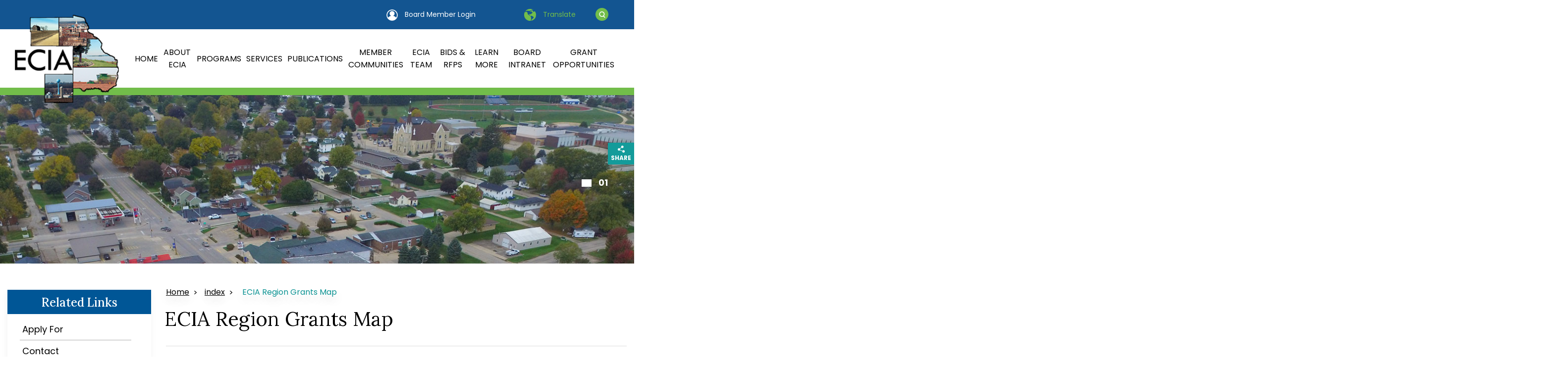

--- FILE ---
content_type: text/html; charset=UTF-8
request_url: https://www.ecia.org/how_do_i/ecia_region_grants_map.php
body_size: 14013
content:
<!DOCTYPE html>
<html lang="en">
<head>
  
 <base href="https://www.ecia.org/" />
  <meta charset="utf-8">
  <meta http-equiv="X-UA-Compatible" content="IE=edge">
  <meta name="viewport" content="width=device-width, initial-scale=1, maximum-scale=1">
  <meta name="robots" content="index, follow">
    
  


<link href="/revize/plugins/setup/css/revize.css" rel="stylesheet" type="text/css" />
<link rel="stylesheet" href="/revize/plugins/document_center/document_center_styles.css">
<script type="text/javascript" src="/revize/plugins/document_center/simple_accordian.js"></script>


<script type="text/javascript">



</script>





	<!-- Metadata Area Starts -->
	<title>ECIA - East Central Intergovernmental Association</title>
	<meta property="og:title" content="ECIA - East Central Intergovernmental Association" />
	<meta property="og:image" content="//cms9.revize.com/revize//eastcentralia/_assets_/images/logo.png" />
	<meta name="robots" content="index, follow">
  
   

  


  

  
	<link rel="preconnect" href="https://fonts.gstatic.com">
    <link href="https://fonts.googleapis.com/css2?family=Lora:wght@400;500&family=Poppins:wght@300;400;500;700&display=swap" rel="stylesheet">
	<link rel="stylesheet" href="_assets_/plugins/bootstrap/css/bootstrap.min.css">
	<link rel="stylesheet" href="_assets_/fonts/font-awesome/css/font-awesome.min.css">
	<link rel="stylesheet" href="_assets_/plugins/owl.carousel/owl-carousel/owl.carousel.css">

	<link rel="stylesheet" href="_assets_/css/layout.css">

	<link rel="shortcut icon" href="_assets_/images/favicon.ico">
	<link rel="apple-touch-icon" href="_assets_/images/touch-icon-iphone.png">
	<link rel="apple-touch-icon" sizes="72x72" href="_assets_/images/touch-icon-ipad.png">
	<link rel="apple-touch-icon" sizes="114x114" href="_assets_/images/touch-icon-iphone4.png">
	<link rel="apple-touch-icon" sizes="144x144" href="_assets_/images/touch-icon-ipad2.png">


    
    <style>
    footer .edit-btn, footer .rzBtn,#quick-links-section .edit-btn,#newsletter .edit-btn{display:none !important}
    </style>




<!-- Meta Pixel Code -->
<script>
!function(f,b,e,v,n,t,s) {if(f.fbq)return;n=f.fbq=function(){n.callMethod?
n.callMethod.apply(n,arguments):n.queue.push(arguments)};
if(!f._fbq)f._fbq=n;n.push=n;n.loaded=!0;n.version='2.0';
n.queue=[];t=b.createElement(e);t.async=!0;
t.src=v;s=b.getElementsByTagName(e)[0];
s.parentNode.insertBefore(t,s)}(window, document,'script',
'https://connect.facebook.net/en_US/fbevents.js');
fbq('init', '390093244854096');
fbq('track', 'PageView');
</script>
<noscript><img height="1" width="1" style="display:none"
src="https://www.facebook.com/tr?id=390093244854096&ev=PageView&noscript=1"
/></noscript>
<!-- End Meta Pixel Code -->
      <script src="_assets_/js/jquery.min.js"></script>


   
	




	

</head>
<body id="freeform" >





<script type="text/javascript">
if (typeof(RZ) == 'undefined') RZ = {};
if (!RZ.link) RZ.link = new Object();
RZ.pagetype = 'template'
RZ.baseurlprefix = '../'
RZ.baseurlpath = 'how_do_i/'
RZ.protocolRelativeRevizeBaseUrl='//cms9.revize.com'

RZ.pagetemplatename = 'freeform'
RZ.pagetemplateid = '27'
RZ.pagemodule = 'links'
RZ.pagemoduleid = '1'
RZ.pagerecordid = '1138';

RZ.pageid = 'links-1138';
RZ.pageparentid = '1139';
RZ.pagesectionid = '25';
RZ.pagesectionname = 'how_do_i';
RZ.pagesectionlevel = '1';
RZ.pagesectionfolder = 'how_do_i/';
RZ.pagesectionfilter = 'sectionid=25';
RZ.pagelinkfilter = 'linklevel=2 and linksectionid=25';
RZ.pagelinklevel = '2';
RZ.pagelinkid = '1138';
RZ.pageidfield = '';

RZ.isnewrecord = false;
RZ.editmodule = '';
RZ.editrecordid = '1138';
RZ.editrecordversion = '';
RZ.editversion = '';
RZ.editaction = '';

RZ.page_roles = ''
RZ.page_users = ''
RZ.page_key = 'freeform[1138]'
RZ.parent_key = 'index[-999]'
RZ.inherit_key = ''
RZ.workflowname = ''
RZ.permissions_options = 'warningsOFF'
RZ.permissions_module = 'webspace_page_permissions'
RZ.webspace = 'eastcentralia'
RZ.webspacedesc = "";

RZ.featurespattern = '(EZ)';
null

RZ.webspacelinksurl = ''
RZ.webspacelinksurl = './webspace/links.html'
RZ.workflowlist = ''
RZ.revizeserverurl = 'https://cms9.revize.com/revize/eastcentralia';

if (!RZ.nextseq) RZ.nextseq = {linknames:{},modules:{}};

RZ.webspace_config = new Object();
RZ.webspace_config.admin_email = "noreply@revize.com";
RZ.webspace_config.calendar_options = "max_events=6";
RZ.webspace_config.form_captcha = "yes";
RZ.webspace_config.form_server = "revizeserver";
RZ.webspace_config.form_technology = "jsp";
RZ.webspace_config.formwizard_ftp_password = "";
RZ.webspace_config.formwizard_ftp_port = "";
RZ.webspace_config.formwizard_ftp_server = "";
RZ.webspace_config.formwizard_ftp_user = "";
RZ.webspace_config.formwizard_setup = "yes";
RZ.webspace_config.formwizard_smtp_password = "xxx";
RZ.webspace_config.formwizard_smtp_server = "xxx";
RZ.webspace_config.formwizard_smtp_user = "xxx";
RZ.webspace_config.google_analytics = "UA-127710994-4";
RZ.webspace_config.home_pageid = "0";
RZ.webspace_config.home_sectionid = "0";
RZ.webspace_config.home_template = "home,index,sitemap";
RZ.webspace_config.icon_email = "<img src=\"/revize/images/email_icon_yellow.gif\" width=\"16\" border=\"0\" height=\"17\" title=\"Request email notification when page changes\" alt=\"Request email notification when page changes\" style=\"\" />";
RZ.webspace_config.image_maxheight = "3000";
RZ.webspace_config.image_maxwidth = "3000";
RZ.webspace_config.image_setup = "yes";
RZ.webspace_config.livesite_url = "";
RZ.webspace_config.menu_links_module = "links";
RZ.webspace_config.menu_newsection = "";
RZ.webspace_config.menu_nexturl = "webspace_menu-editform.jsp";
RZ.webspace_config.menu_sections_module = "sections";
RZ.webspace_config.menu_system = "custom";
RZ.webspace_config.menu_version = "1.00";
RZ.webspace_config.new_menu_manager_enabled = "yes";
RZ.webspace_config.notify_options = "hide_text=yes";
RZ.webspace_config.notify_return_url = "enotify/index.php";
RZ.webspace_config.rte_setup = "yes";
RZ.webspace_config.to_email = "webpageupdate_subscribers@revize.com";
RZ.webspace_config.use_folders = "1";

RZ.isauthenticationactive = true
RZ.warning = "webspace_page_permissions record not found where: webspace_page_permissions.page_key=index[-999]"
RZ.adminwinmsg = null

RZ.channels = 'revize,Production';
RZ.jsversion = 1.2</script>
<script type="text/javascript" src="/revize/util/snippet_helper.js"></script>



 

  


<header>

    <a href="#freeform-main" id="skip" tabindex="0" class="btn">Skip to main content</a>


<div id="nav-wrap">
	<div id="toggles" class="hidden-lg hidden-md">
		<div id="search-toggle" class="fa fa-search"></div>
		<div id="nav-toggle" class="fa fa-bars"></div>
	</div><!--/#toggles.hidden-lg.hidden-md-->
	<div id="top-bar" >
		<div id="icon-wrap" class="container">

							<div id="search">
								<form class="search-form" method="GET" action="search.php" role="search" aria-label="sitewide">
									<label class="sr-only" for="search-input">Search</label>
									<input name="q" class="form-control search-input" type="search" id="search-input" autocomplete="off">
								</form>
							</div><!-- /#search -->


	<div id="google-translate" class="hidden">
					<script>
						function googleTranslateElementInit() {
							new google.translate.TranslateElement({pagelanguage: 'en',
								layout: google.translate.TranslateElement.InlineLayout.SIMPLE},
								'google-translate');
						}
					</script>
					<script src="//translate.google.com/translate_a/element.js?cb=googleTranslateElementInit"></script>
				</div><!--/#google-translate.control.hidden-sm.hidden-xs-->
				<ul id="translation-links">
					<li><button type="button" id="translate-button" aria-label="translate website" aria-haspopup="true" aria-expanded="false"><img src="_assets_/images/translate.png" alt="translate icon"> Translate</button>
						<ul class="clearfix" aria-labelledby="translate-button">
							<li><a href="#" class="Afrikaans" data-lang="Afrikaans">Afrikaans</a></li>
							<li><a href="#" class="Albanian" data-lang="Albanian">Albanian</a></li>
							<li><a href="#" class="Arabic" data-lang="Arabic">Arabic</a></li>
							<li><a href="#" class="Armenian" data-lang="Armenian">Armenian</a></li>
							<li><a href="#" class="Azerbaijani" data-lang="Azerbaijani">Azerbaijani</a></li>
							<li><a href="#" class="Basque" data-lang="Basque">Basque</a></li>
							<li><a href="#" class="Belarusian" data-lang="Belarusian">Belarusian</a></li>
							<li><a href="#" class="Bengali" data-lang="Bengali">Bengali</a></li>
							<li><a href="#" class="Bosnian" data-lang="Bosnian">Bosnian</a></li>
							<li><a href="#" class="Bulgarian" data-lang="Bulgarian">Bulgarian</a></li>
							<li><a href="#" class="Catalan" data-lang="Catalan">Catalan</a></li>
							<li><a href="#" class="Cebuano" data-lang="Cebuano">Cebuano</a></li>
							<li><a href="#" class="Chinese" data-lang="Chinese (Simplified)">Chinese (Simplified)</a></li>
							<li><a href="#" class="Chinese" data-lang="Chinese (Traditional)">Chinese (Traditional)</a></li>
							<li><a href="#" class="Croatian" data-lang="Croatian">Croatian</a></li>
							<li><a href="#" class="Czech" data-lang="Czech">Czech</a></li>
							<li><a href="#" class="Danish" data-lang="Danish">Danish</a></li>
							<li><a href="#" class="Dutch" data-lang="Dutch">Dutch</a></li>
							<li><a href="#" class="English" data-lang="English">English</a></li>
							<li><a href="#" class="Esperanto" data-lang="Esperanto">Esperanto</a></li>
							<li><a href="#" class="Estonian" data-lang="Estonian">Estonian</a></li>
							<li><a href="#" class="Filipino" data-lang="Filipino">Filipino</a></li>
							<li><a href="#" class="Finnish" data-lang="Finnish">Finnish</a></li>
							<li><a href="#" class="French" data-lang="French">French</a></li>
							<li><a href="#" class="Galician" data-lang="Galician">Galician</a></li>
							<li><a href="#" class="Georgian" data-lang="Georgian">Georgian</a></li>
							<li><a href="#" class="German" data-lang="German">German</a></li>
							<li><a href="#" class="Greek" data-lang="Greek">Greek</a></li>
							<li><a href="#" class="Gujarati" data-lang="Gujarati">Gujarati</a></li>
							<li><a href="#" class="Haitian Creole" data-lang="Haitian Creole">Haitian Creole</a></li>
							<li><a href="#" class="Hausa" data-lang="Hausa">Hausa</a></li>
							<li><a href="#" class="Hebrew" data-lang="Hebrew">Hebrew</a></li>
							<li><a href="#" class="Hindi" data-lang="">Hindi</a></li>
							<li><a href="#" class="Hmong" data-lang="Hmong">Hmong</a></li>
							<li><a href="#" class="Hungarian" data-lang="Hungarian">Hungarian</a></li>
							<li><a href="#" class="Icelandic" data-lang="Icelandic">Icelandic</a></li>
							<li><a href="#" class="Igbo" data-lang="Igbo">Igbo</a></li>
							<li><a href="#" class="Indonesian" data-lang="Indonesian">Indonesian</a></li>
							<li><a href="#" class="Irish" data-lang="Irish">Irish</a></li>
							<li><a href="#" class="Italian" data-lang="Italian">Italian</a></li>
							<li><a href="#" class="Japanese" data-lang="Japanese">Japanese</a></li>
							<li><a href="#" class="Javanese" data-lang="Javanese">Javanese</a></li>
							<li><a href="#" class="Kannada" data-lang="Kannada">Kannada</a></li>
							<li><a href="#" class="Khmer" data-lang="Khmer">Khmer</a></li>
							<li><a href="#" class="Korean" data-lang="Korean">Korean</a></li>
							<li><a href="#" class="Lao" data-lang="Lao">Lao</a></li>
							<li><a href="#" class="Latin" data-lang="Latin">Latin</a></li>
							<li><a href="#" class="Latvian" data-lang="Latvian">Latvian</a></li>
							<li><a href="#" class="Lithuanian" data-lang="Lithuanian">Lithuanian</a></li>
							<li><a href="#" class="Macedonian" data-lang="Macedonian">Macedonian</a></li>
							<li><a href="#" class="Malay" data-lang="Malay">Malay</a></li>
							<li><a href="#" class="Maltese" data-lang="Maltese">Maltese</a></li>
							<li><a href="#" class="Maori" data-lang="Maori">Maori</a></li>
							<li><a href="#" class="Marathi" data-lang="Marathi">Marathi</a></li>
							<li><a href="#" class="Mongolian" data-lang="Mongolian">Mongolian</a></li>
							<li><a href="#" class="Nepali" data-lang="Nepali">Nepali</a></li>
							<li><a href="#" class="Norwegian" data-lang="Norwegian">Norwegian</a></li>
							<li><a href="#" class="Persian" data-lang="Persian">Persian</a></li>
							<li><a href="#" class="Polish" data-lang="Polish">Polish</a></li>
							<li><a href="#" class="Portuguese" data-lang="Portuguese">Portuguese</a></li>
							<li><a href="#" class="Punjabi" data-lang="Punjabi">Punjabi</a></li>
							<li><a href="#" class="Romanian" data-lang="Romanian">Romanian</a></li>
							<li><a href="#" class="Russian" data-lang="Russian">Russian</a></li>
							<li><a href="#" class="Serbian" data-lang="Serbian">Serbian</a></li>
							<li><a href="#" class="Slovak" data-lang="Slovak">Slovak</a></li>
							<li><a href="#" class="Slovenian" data-lang="Slovenian">Slovenian</a></li>
							<li><a href="#" class="Somali" data-lang="Somali">Somali</a></li>
							<li><a href="#" class="Spanish" data-lang="Spanish">Spanish</a></li>
							<li><a href="#" class="Swahili" data-lang="Swahili">Swahili</a></li>
							<li><a href="#" class="Swedish" data-lang="Swedish">Swedish</a></li>
							<li><a href="#" class="Tamil" data-lang="Tamil">Tamil</a></li>
							<li><a href="#" class="Telugu" data-lang="Telugu">Telugu</a></li>
							<li><a href="#" class="Thai" data-lang="Thai">Thai</a></li>
							<li><a href="#" class="Turkish" data-lang="Turkish">Turkish</a></li>
							<li><a href="#" class="Ukrainian" data-lang="Ukrainian">Ukrainian</a></li>
							<li><a href="#" class="Urdu" data-lang="Urdu">Urdu</a></li>
							<li><a href="#" class="Vietnamese" data-lang="Vietnamese">Vietnamese</a></li>
							<li><a href="#" class="Welsh" data-lang="Welsh">Welsh</a></li>
							<li><a href="#" class="Yiddish" data-lang="Yiddish">Yiddish</a></li>
							<li><a href="#" class="Yoruba" data-lang="Yoruba">Yoruba</a></li>
							<li><a href="#" class="Zulu" data-lang="Zulu">Zulu</a></li>
						</ul>
					</li>
				</ul><!--/#translation-links-->
				
				<a href="board_intranet/index.php" target="_self" id="login"><img src="_assets_/images/login.png" alt="login icon"><span>Board Member Login</span></a>
				</div>

	</div> <!-- /#top-bar -->
	<div id="bottom-bar">
	<div class="container">

				<div id="logo-wrap">
					<a href="./" id="logo"><img src="_assets_/images/logo.png" alt="navigation logo"></a>
				</div><!-- /#logo-wrap -->


				
				




 
<ul id="nav" class="v2_05-23-2012">
	<li class="menuLI level0 menuDisplay li-398"><a class="menuA level0 menuDisplay" href="index.php" target="_self">Home</a></li>
	<li class="menuLI level0 menuDisplay li-19 children"><a class="menuA level0 menuDisplay" href="about_ecia/index.php" target="_self">About ECIA</a>
		<ul class="menuUL level1 menuHidden ul-2501">
			<li class="menuLI level1 menuHidden li-2501"><a class="menuA level1 menuHidden" href="about_ecia/accessibility.php" target="_self">Accessibility</a></li>
			<li class="menuLI level1 menuHidden li-31"><a class="menuA level1 menuHidden" href="about_ecia/boards.php" target="_self">Boards</a></li>
			<li class="menuLI level1 menuHidden li-30"><a class="menuA level1 menuHidden" href="about_ecia/culture.php" target="_self">Culture</a></li>
			<li class="menuLI level1 menuHidden li-29"><a class="menuA level1 menuHidden" href="about_ecia/history.php" target="_self">History</a></li>
			<li class="menuLI level1 menuHidden li-32"><a class="menuA level1 menuHidden" href="about_ecia/job_opportunities.php" target="_self">Job Opportunities</a></li>
			<li class="menuLI level1 menuHidden li-692"><a class="menuA level1 menuHidden" href="about_ecia/sign_up.php" target="_self">Sign Up</a></li>
		</ul>
	</li>
	<li class="menuLI level0 menuDisplay li-20 children"><a class="menuA level0 menuDisplay" href="programs/index.php" target="_self">Programs</a>
		<ul class="menuUL level1 menuHidden ul-447">
			<li class="menuLI level1 menuHidden li-447 children"><a class="menuA level1 menuHidden" href="brownfields/index.php" target="_self">Brownfields</a>
				<ul class="menuUL level2 menuHidden ul-448">
					<li class="menuLI level2 menuHidden li-448"><a class="menuA level2 menuHidden" href="brownfields/brownfields_101.php" target="_self">Brownfields 101</a></li>
					<li class="menuLI level2 menuHidden li-449"><a class="menuA level2 menuHidden" href="brownfields/bids_and_notices.php" target="_self">Bids And Notices</a></li>
					<li class="menuLI level2 menuHidden li-1535"><a class="menuA level2 menuHidden" href="brownfields/planning_activities.php" target="_self">Planning Activities</a></li>
					<li class="menuLI level2 menuHidden li-685"><a class="menuA level2 menuHidden" href="brownfields/milestones.php" target="_self">Milestones</a></li>
					<li class="menuLI level2 menuHidden li-451"><a class="menuA level2 menuHidden" href="brownfields/request_for_services.php" target="_self">Request for Services</a></li>
					<li class="menuLI level2 menuHidden li-452"><a class="menuA level2 menuHidden" href="brownfields/revolving_loan_fund.php" target="_self">Revolving Loan Fund</a></li>
					<li class="menuLI level2 menuHidden li-899"><a class="menuA level2 menuHidden" href="brownfields/brownfields_public_repositories/index.php" target="_self">Brownfields Public Repository</a></li>
					<li class="menuLI level2 menuHidden li-687"><a class="menuA level2 menuHidden" href="brownfields/public_meetings.php" target="_self">Public Meetings</a></li>
					<li class="menuLI level2 menuHidden li-453"><a class="menuA level2 menuHidden" href="brownfields/contact_us.php" target="_self">Contact Us</a></li>
				</ul>
			</li>
			<li class="menuLI level1 menuHidden li-747 children"><a class="menuA level1 menuHidden" href="programs/business_growth/index.php" target="_self">Business Growth</a>
				<ul class="menuUL level2 menuHidden ul-749">
					<li class="menuLI level2 menuHidden li-749"><a class="menuA level2 menuHidden" href="programs/business_growth/loan_programs.php" target="_self">Loan Programs</a></li>
					<li class="menuLI level2 menuHidden li-2245"><a class="menuA level2 menuHidden" href="programs/business_growth/mca_loan.php" target="_self">MCA Loan</a></li>
					<li class="menuLI level2 menuHidden li-800"><a class="menuA level2 menuHidden" href="programs/business_growth/about_us.php" target="_self">About Us</a></li>
				</ul>
			</li>
			<li class="menuLI level1 menuHidden li-41 children"><a class="menuA level1 menuHidden" href="programs/community_development_and_city_and_technical_services/index.php" target="_self">Community Development and City and Technical Services</a>
				<ul class="menuUL level2 menuHidden ul-521">
					<li class="menuLI level2 menuHidden li-521"><a class="menuA level2 menuHidden" href="programs/community_development_and_city_and_technical_services/index.php" target="_self">Community Development</a></li>
					<li class="menuLI level2 menuHidden li-42"><a class="menuA level2 menuHidden" href="programs/community_development_and_city_and_technical_services/community_facility_grant_writing_and_grant_administration.php" target="_self">Community Facility, Grant Writing and Grant Administration</a></li>
					<li class="menuLI level2 menuHidden li-44"><a class="menuA level2 menuHidden" href="programs/community_development_and_city_and_technical_services/city_and_technical_services.php" target="_self">City and Technical Services</a></li>
					<li class="menuLI level2 menuHidden li-624"><a class="menuA level2 menuHidden" href="programs/community_development_and_city_and_technical_services/city_support_services.php" target="_self">City Support Services</a></li>
					<li class="menuLI level2 menuHidden li-2201"><a class="menuA level2 menuHidden" href="programs/community_development_and_city_and_technical_services/city_codes.php" target="_self">City Codes</a></li>
				</ul>
			</li>
			<li class="menuLI level1 menuHidden li-1470 children"><a class="menuA level1 menuHidden" href="https://cseiowa.org/" target="_new">Community Solutions of Eastern Iowa (CSEI)</a>
				<ul class="menuUL level2 menuHidden ul-1495">
					<li class="menuLI level2 menuHidden li-1495"><a class="menuA level2 menuHidden" href="https://cseiowa.org/housing-helpline/" target="_new">Homeless Housing Helpline</a></li>
				</ul>
			</li>
			<li class="menuLI level1 menuHidden li-54 children"><a class="menuA level1 menuHidden" href="programs/east_central_development_corporation.php" target="_self">East Central Development Corporation</a>
				<ul class="menuUL level2 menuHidden ul-1194">
					<li class="menuLI level2 menuHidden li-1194"><a class="menuA level2 menuHidden" href="programs/pocket_neighborhood/index.php" target="_self">Pocket Neighborhood</a></li>
				</ul>
			</li>
			<li class="menuLI level1 menuHidden li-45 children"><a class="menuA level1 menuHidden" href="programs/eastern_iowa_rural_utility_service_systems/index.php" target="_self">Eastern Iowa Regional Utility Service Systems (EIRUSS)</a>
				<ul class="menuUL level2 menuHidden ul-46">
					<li class="menuLI level2 menuHidden li-46"><a class="menuA level2 menuHidden" href="programs/eastern_iowa_rural_utility_service_systems/index.php" target="_self">EIRUSS</a></li>
					<li class="menuLI level2 menuHidden li-47"><a class="menuA level2 menuHidden" href="programs/eastern_iowa_rural_utility_service_systems/about.php" target="_self">About</a></li>
					<li class="menuLI level2 menuHidden li-48"><a class="menuA level2 menuHidden" href="programs/eastern_iowa_rural_utility_service_systems/faqs.php" target="_self">FAQs</a></li>
					<li class="menuLI level2 menuHidden li-51"><a class="menuA level2 menuHidden" href="programs/eastern_iowa_rural_utility_service_systems/current_projects.php" target="_self">Current Projects</a></li>
				</ul>
			</li>
			<li class="menuLI level1 menuHidden li-63"><a class="menuA level1 menuHidden" href="programs/economic_development.php" target="_self">Economic Development</a></li>
			<li class="menuLI level1 menuHidden li-1281 children"><a class="menuA level1 menuHidden" href="programs/ecia_home_repair_program.php" target="_self">ECIA Home Repair Program</a>
				<ul class="menuUL level2 menuHidden ul-906">
					<li class="menuLI level2 menuHidden li-906"><a class="menuA level2 menuHidden" href="https://forms.gle/fye5Koa7FwCpE9xH9" target="_new">Apply Now</a></li>
					<li class="menuLI level2 menuHidden li-2158"><a class="menuA level2 menuHidden" href="https://eciahomerepair.org/contact_us/index.php" target="_new">Contact Us</a></li>
					<li class="menuLI level2 menuHidden li-2159"><a class="menuA level2 menuHidden" href="https://eciahomerepair.org/contractors/index.php" target="_new">Contractors</a></li>
					<li class="menuLI level2 menuHidden li-2160"><a class="menuA level2 menuHidden" href="https://eciahomerepair.org/eligibility_information/index.php" target="_new">Eligibility Information</a></li>
					<li class="menuLI level2 menuHidden li-2161"><a class="menuA level2 menuHidden" href="https://eciahomerepair.org/faq/index.php" target="_new">FAQs</a></li>
					<li class="menuLI level2 menuHidden li-2162"><a class="menuA level2 menuHidden" href="https://eciahomerepair.org/healthy_homes_production/index.php" target="_new">Healthy Homes Production</a></li>
					<li class="menuLI level2 menuHidden li-2163"><a class="menuA level2 menuHidden" href="https://eciahomerepair.org/lead_paint_hazard_removal/index.php" target="_new">Lead Paint Hazard Removal</a></li>
					<li class="menuLI level2 menuHidden li-2164"><a class="menuA level2 menuHidden" href="https://eciahomerepair.org/resources/index.php" target="_new">Resources</a></li>
					<li class="menuLI level2 menuHidden li-2165"><a class="menuA level2 menuHidden" href="https://eciahomerepair.org/older_adults_home_modification_grant_program/index.php" target="_new">Older Adults Home Modification Program</a></li>
					<li class="menuLI level2 menuHidden li-741"><a class="menuA level2 menuHidden" href="https://ecia.maps.arcgis.com/apps/mapviewer/index.html?webmap=f73bc4c03ebe4ea694df5043472e0041" target="_new">Lead Safe Units Map</a></li>
				</ul>
			</li>
			<li class="menuLI level1 menuHidden li-64 children"><a class="menuA level1 menuHidden" href="programs/fundraising_consulting/index.php" target="_self">Fundraising Consulting</a>
				<ul class="menuUL level2 menuHidden ul-65">
					<li class="menuLI level2 menuHidden li-65"><a class="menuA level2 menuHidden" href="programs/fundraising_consulting/contact_us.php" target="_self">Contact Us</a></li>
					<li class="menuLI level2 menuHidden li-66"><a class="menuA level2 menuHidden" href="programs/fundraising_consulting/grant_writing.php" target="_self">Grant Writing</a></li>
					<li class="menuLI level2 menuHidden li-67"><a class="menuA level2 menuHidden" href="programs/fundraising_consulting/strategic_planning.php" target="_self">Strategic Planning</a></li>
					<li class="menuLI level2 menuHidden li-68"><a class="menuA level2 menuHidden" href="grant_opportunities/index.php" target="_self">Fund Alert</a></li>
					<li class="menuLI level2 menuHidden li-267"><a class="menuA level2 menuHidden" href="pdf/Community_Project_Funding_Guide.pdf" target="_new">Community Funding Guide</a></li>
				</ul>
			</li>
			<li class="menuLI level1 menuHidden li-70"><a class="menuA level1 menuHidden" href="programs/government_training_institute.php" target="_self">Government Training Institute</a></li>
			<li class="menuLI level1 menuHidden li-1206 children"><a class="menuA level1 menuHidden" href="programs/grant_wood_loop/index.php" target="_self">Grant Wood Loop</a>
				<ul class="menuUL level2 menuHidden ul-1469">
					<li class="menuLI level2 menuHidden li-1469"><a class="menuA level2 menuHidden" href="https://ecia.maps.arcgis.com/apps/webappviewer/index.html?id=88dd19025f8c4c9baaba16b8434dcddb" target="_new">Fields of Opportunities Amenities Map</a></li>
				</ul>
			</li>
			<li class="menuLI level1 menuHidden li-71 children"><a class="menuA level1 menuHidden" href="http://www.eirha.org/" target="_new">Housing</a>
				<ul class="menuUL level2 menuHidden ul-572">
					<li class="menuLI level2 menuHidden li-572"><a class="menuA level2 menuHidden" href="https://eirha.org/programs___services/section_8/index.php" target="_new">Section 8 Housing</a></li>
					<li class="menuLI level2 menuHidden li-573"><a class="menuA level2 menuHidden" href="https://eirha.org/programs___services/public_housing/index.php" target="_new">Public Housing</a></li>
					<li class="menuLI level2 menuHidden li-574"><a class="menuA level2 menuHidden" href="https://eirha.org/programs___services/other_rental_assistance_programs/tbra.php" target="_new">Tenant Based Rental Assistance (TBRA)</a></li>
					<li class="menuLI level2 menuHidden li-575"><a class="menuA level2 menuHidden" href="https://eirha.org/programs___services/section_8/foster_youth_to_independence.php" target="_new">Foster Youth to Independence</a></li>
					<li class="menuLI level2 menuHidden li-576"><a class="menuA level2 menuHidden" href="https://eirha.org/programs___services/section_8/mainstream_voucher.php" target="_new">Mainstream Voucher Program</a></li>
				</ul>
			</li>
			<li class="menuLI level1 menuHidden li-908"><a class="menuA level1 menuHidden" href="programs/keep_iowa_beautiful.php" target="_self">Keep Iowa Beautiful</a></li>
			<li class="menuLI level1 menuHidden li-84 children"><a class="menuA level1 menuHidden" href="http://www.rta8.org/" target="_new">Transit</a>
				<ul class="menuUL level2 menuHidden ul-578">
					<li class="menuLI level2 menuHidden li-578"><a class="menuA level2 menuHidden" href="https://rta8.org/schedule_a_ride/index.php" target="_new">Schedule a Ride</a></li>
				</ul>
			</li>
			<li class="menuLI level1 menuHidden li-85 children"><a class="menuA level1 menuHidden" href="http://www.eciatrans.org/" target="_new">Transportation and Planning</a>
				<ul class="menuUL level2 menuHidden ul-580">
					<li class="menuLI level2 menuHidden li-580"><a class="menuA level2 menuHidden" href="https://eciatrans.org/dmats/index.php" target="_new">Dubuque Metropolitan Area Transportation Study (DMATS)</a></li>
					<li class="menuLI level2 menuHidden li-581"><a class="menuA level2 menuHidden" href="https://eciatrans.org/rpa8/index.php" target="_new">Regional Planning Affiliation 8 (RPA 8)</a></li>
				</ul>
			</li>
		</ul>
	</li>
	<li class="menuLI level0 menuDisplay li-475 children"><a class="menuA level0 menuDisplay" href="services/index.php" target="_self">Services</a>
		<ul class="menuUL level1 menuHidden menuNone ul-491">
			<li class="menuLI level1 menuHidden menuNone li-491 children"><span>Individual Assistance</span>
				<ul class="menuUL level2 menuHidden ul-504">
					<li class="menuLI level2 menuHidden li-504"><a class="menuA level2 menuHidden" href="https://www.eciabusinessgrowth.com/loans/index.cfm" target="_new">Business Loans for Expansion and Start-up Projects</a></li>
					<li class="menuLI level2 menuHidden li-477"><a class="menuA level2 menuHidden" href="https://eirha.org/programs___services/section_8/index.php" target="_new">Housing (Rental) Assistance</a></li>
					<li class="menuLI level2 menuHidden li-490"><a class="menuA level2 menuHidden" href="https://eirha.org/programs___services/housing_trust_fund.php" target="_new">Homebuyer Down-payment Assistance (Housing Trust Fund)</a></li>
					<li class="menuLI level2 menuHidden li-492"><a class="menuA level2 menuHidden" href="https://eirha.org/programs___services/housing_trust_fund.php" target="_new">Homeowner Roof and Furnace Assistance</a></li>
					<li class="menuLI level2 menuHidden li-493"><a class="menuA level2 menuHidden" href="https://eirha.org/home-ownership-housing-counseling/" target="_new">Homebuyer Housing Counseling</a></li>
					<li class="menuLI level2 menuHidden li-494"><a class="menuA level2 menuHidden" href="http://eicsr.org/" target="_new">Homeless Assistance</a></li>
					<li class="menuLI level2 menuHidden li-503"><a class="menuA level2 menuHidden" href="programs/community_development_and_city_and_technical_services/housing_rehab_home_ownership.php" target="_self">Owner Occupied Housing Rehab</a></li>
					<li class="menuLI level2 menuHidden li-502"><a class="menuA level2 menuHidden" href="https://rta8.org/" target="_new">Transit Services for Dubuque, Delaware, and Jackson Counties</a></li>
				</ul>
			</li>
			<li class="menuLI level1 menuHidden menuNone li-505 children"><span>Technical Assistance</span>
				<ul class="menuUL level2 menuHidden ul-995">
					<li class="menuLI level2 menuHidden li-995"><a class="menuA level2 menuHidden" href="services/arpa_funds.php" target="_self">ARPA Funds</a></li>
					<li class="menuLI level2 menuHidden menuNone li-536"><span>Benefit Cost Analysis</span></li>
					<li class="menuLI level2 menuHidden li-507"><a class="menuA level2 menuHidden" href="programs/community_development_and_city_and_technical_services/city_and_technical_services.php" target="_self">Building Inspections and Code Enforcement</a></li>
					<li class="menuLI level2 menuHidden li-545"><a class="menuA level2 menuHidden" href="https://www.eciabusinessgrowth.com/" target="_new">Business Loan Development Program and Management</a></li>
					<li class="menuLI level2 menuHidden li-546"><a class="menuA level2 menuHidden" href="https://www.eciatrans.org/aboutus/about_us.cfm" target="_new">Census Data Collection and Interpretation</a></li>
					<li class="menuLI level2 menuHidden li-508"><a class="menuA level2 menuHidden" href="programs/community_development_and_city_and_technical_services/city_and_technical_services.php" target="_self">City Code Updates, Ordinances</a></li>
					<li class="menuLI level2 menuHidden li-506"><a class="menuA level2 menuHidden" href="brownfields/index.php" target="_self">Environmental Services (Brownfields Assessment and Clean-Up)</a></li>
					<li class="menuLI level2 menuHidden li-509"><a class="menuA level2 menuHidden" href="programs/community_development_and_city_and_technical_services/index.php" target="_self">Davis-Bacon Compliance</a></li>
					<li class="menuLI level2 menuHidden li-557"><a class="menuA level2 menuHidden" href="programs/community_development_and_city_and_technical_services/city_and_technical_services.php" target="_self">Downtown Planning</a></li>
					<li class="menuLI level2 menuHidden li-538"><a class="menuA level2 menuHidden" href="programs/economic_development.php" target="_self">Economic Development Related Proposals</a></li>
					<li class="menuLI level2 menuHidden li-510"><a class="menuA level2 menuHidden" href="programs/community_development_and_city_and_technical_services/city_and_technical_services.php" target="_self">Emergency Response Plans</a></li>
					<li class="menuLI level2 menuHidden li-511"><a class="menuA level2 menuHidden" href="programs/community_development_and_city_and_technical_services/city_and_technical_services.php" target="_self">Environmental Reviews</a></li>
					<li class="menuLI level2 menuHidden li-512"><a class="menuA level2 menuHidden" href="programs/fundraising_consulting/grant_writing.php" target="_self">Grant Administration (Water/Sewer/Other - EDA Projects)</a></li>
					<li class="menuLI level2 menuHidden li-537"><a class="menuA level2 menuHidden" href="programs/government_training_institute.php" target="_self">Government Training and Workshops</a></li>
					<li class="menuLI level2 menuHidden li-513"><a class="menuA level2 menuHidden" href="programs/community_development_and_city_and_technical_services/city_and_technical_services.php" target="_self">Hazard Mitigation Programs and Plans</a></li>
					<li class="menuLI level2 menuHidden li-522"><a class="menuA level2 menuHidden" href="programs/lead_program/index.php" target="_self">Lead Based Paint Inspections</a></li>
					<li class="menuLI level2 menuHidden li-525"><a class="menuA level2 menuHidden" href="programs/community_development_and_city_and_technical_services/city_and_technical_services.php" target="_self">Salary Surveys</a></li>
					<li class="menuLI level2 menuHidden li-526"><a class="menuA level2 menuHidden" href="programs/community_development_and_city_and_technical_services/city_and_technical_services.php" target="_self">Strategic Planning and Goal Setting</a></li>
					<li class="menuLI level2 menuHidden li-527"><a class="menuA level2 menuHidden" href="programs/community_development_and_city_and_technical_services/city_and_technical_services.php" target="_self">Sustainability Plans</a></li>
					<li class="menuLI level2 menuHidden li-556"><a class="menuA level2 menuHidden" href="https://prosperityeasterniowa.org/contact/" target="_new">Synchronist Calls</a></li>
					<li class="menuLI level2 menuHidden li-535"><a class="menuA level2 menuHidden" href="services/transportation_and_planning_services.php" target="_self">Trail Planning</a></li>
					<li class="menuLI level2 menuHidden li-532"><a class="menuA level2 menuHidden" href="services/transportation_and_planning_services.php" target="_self">Transportation and Planning Services</a></li>
					<li class="menuLI level2 menuHidden li-528"><a class="menuA level2 menuHidden" href="programs/community_development_and_city_and_technical_services/index.php" target="_self">Viability Assessment (Water & Sewer Systems)</a></li>
				</ul>
			</li>
			<li class="menuLI level1 menuHidden menuNone li-548 children"><span>Grant & Loan Applications for the Following Project Types:</span>
				<ul class="menuUL level2 menuHidden ul-568">
					<li class="menuLI level2 menuHidden li-568"><a class="menuA level2 menuHidden" href="programs/community_development_and_city_and_technical_services/index.php" target="_self">Broadband</a></li>
					<li class="menuLI level2 menuHidden li-566"><a class="menuA level2 menuHidden" href="https://www.eciabusinessgrowth.com/loans/index.cfm" target="_new">Business Loans for Expansion or Startup</a></li>
					<li class="menuLI level2 menuHidden li-560"><a class="menuA level2 menuHidden" href="programs/community_development_and_city_and_technical_services/index.php" target="_self">Community Attractions (sports fields/complexes, parks, YM/YWCA, etc.)</a></li>
					<li class="menuLI level2 menuHidden li-561"><a class="menuA level2 menuHidden" href="programs/community_development_and_city_and_technical_services/index.php" target="_self">Community Facility Projects (day cares, senior centers, non-profits, group homes, etc.)</a></li>
					<li class="menuLI level2 menuHidden li-562"><a class="menuA level2 menuHidden" href="programs/community_development_and_city_and_technical_services/index.php" target="_self">Downtown revitalization/downtown building rehabilitation</a></li>
					<li class="menuLI level2 menuHidden li-549"><a class="menuA level2 menuHidden" href="brownfields/index.php" target="_self">Environmental Assessment and Cleanup (brownfields buildings and sites)</a></li>
					<li class="menuLI level2 menuHidden li-567"><a class="menuA level2 menuHidden" href="programs/community_development_and_city_and_technical_services/index.php" target="_self">Fire and Police Safety</a></li>
					<li class="menuLI level2 menuHidden li-551"><a class="menuA level2 menuHidden" href="https://eirha.org/programs___services/home_ownership/index.php" target="_new">Homeownership Assistance</a></li>
					<li class="menuLI level2 menuHidden li-552"><a class="menuA level2 menuHidden" href="programs/community_development_and_city_and_technical_services/housing_rehab_home_ownership.php" target="_self">Housing Rehabilitation and Housing Development</a></li>
					<li class="menuLI level2 menuHidden li-553"><a class="menuA level2 menuHidden" href="programs/lead_program/index.php" target="_self">Lead Paint and Healthy Homes Program</a></li>
					<li class="menuLI level2 menuHidden li-555"><a class="menuA level2 menuHidden" href="programs/community_development_and_city_and_technical_services/index.php" target="_self">Natural Disasters, Pandemic, Etc.</a></li>
					<li class="menuLI level2 menuHidden li-554"><a class="menuA level2 menuHidden" href="programs/community_development_and_city_and_technical_services/index.php" target="_self">Rental Rehabilitation</a></li>
					<li class="menuLI level2 menuHidden li-565"><a class="menuA level2 menuHidden" href="https://www.youtube.com/watch?v=0Q5EP7PJAsU&ab_channel=EastCentralIntergovernmentalAssociation" target="_new">Rural Roads and Streets (RCTP)</a></li>
					<li class="menuLI level2 menuHidden li-564"><a class="menuA level2 menuHidden" href="programs/community_development_and_city_and_technical_services/index.php" target="_self">Streets, Highways and Industrial Parks</a></li>
					<li class="menuLI level2 menuHidden li-570"><a class="menuA level2 menuHidden" href="services/transportation_and_planning_services.php" target="_self">Trail Planning</a></li>
					<li class="menuLI level2 menuHidden li-563"><a class="menuA level2 menuHidden" href="programs/community_development_and_city_and_technical_services/index.php" target="_self">Upper Story Housing Rental Rehabilitation</a></li>
					<li class="menuLI level2 menuHidden li-569"><a class="menuA level2 menuHidden" href="programs/community_development_and_city_and_technical_services/index.php" target="_self">Water, Wastewater, Storm Sewer Systems</a></li>
				</ul>
			</li>
		</ul>
	</li>
	<li class="menuLI level0 menuDisplay li-22 children"><a class="menuA level0 menuDisplay" href="publications/index.php" target="_self">Publications</a>
		<ul class="menuUL level1 menuHidden ul-86">
			<li class="menuLI level1 menuHidden li-86"><a class="menuA level1 menuHidden" href="calendar.php" target="_self">Calendar</a></li>
			<li class="menuLI level1 menuHidden li-87"><a class="menuA level1 menuHidden" href="publications/meetings.php" target="_self">Meetings</a></li>
			<li class="menuLI level1 menuHidden li-1210"><a class="menuA level1 menuHidden" href="publications/planning.php" target="_self">Planning</a></li>
			<li class="menuLI level1 menuHidden li-89"><a class="menuA level1 menuHidden" href="publications/region_videos.php" target="_self">Region Videos</a></li>
			<li class="menuLI level1 menuHidden li-2028"><a class="menuA level1 menuHidden" href="publications/public_input.php" target="_self">Public Input</a></li>
		</ul>
	</li>
	<li class="menuLI level0 menuDisplay li-23 children"><a class="menuA level0 menuDisplay" href="member_communities/index.php" target="_self">Member Communities</a>
		<ul class="menuUL level1 menuHidden ul-95">
			<li class="menuLI level1 menuHidden li-95 children"><a class="menuA level1 menuHidden" href="http://www.cedarcounty.org/" target="_new">Cedar</a>
				<ul class="menuUL level2 menuHidden ul-96">
					<li class="menuLI level2 menuHidden li-96"><a class="menuA level2 menuHidden" href="http://www.bennettiowa.com/" target="_new">Bennett</a></li>
					<li class="menuLI level2 menuHidden li-97"><a class="menuA level2 menuHidden" href="https://www.clarenceia.org/" target="_new">Clarence</a></li>
					<li class="menuLI level2 menuHidden li-98"><a class="menuA level2 menuHidden" href="http://www.cityofdurantiowa.com/" target="_new">Durant</a></li>
					<li class="menuLI level2 menuHidden li-99"><a class="menuA level2 menuHidden" href="http://www.cityoflowden.org/" target="_new">Lowden</a></li>
					<li class="menuLI level2 menuHidden li-100"><a class="menuA level2 menuHidden" href="http://www.cityofmechanicsville.net/" target="_new">Mechanicsville</a></li>
					<li class="menuLI level2 menuHidden li-101"><a class="menuA level2 menuHidden" href="http://cityofstanwood.net/" target="_new">Stanwood</a></li>
					<li class="menuLI level2 menuHidden li-102"><a class="menuA level2 menuHidden" href="http://www.tiptoniowa.org/" target="_new">Tipton</a></li>
					<li class="menuLI level2 menuHidden li-103"><a class="menuA level2 menuHidden" href="http://westbranchiowa.org/" target="_new">West Branch</a></li>
				</ul>
			</li>
			<li class="menuLI level1 menuHidden li-104 children"><a class="menuA level1 menuHidden" href="http://www.clintoncounty-ia.gov/" target="_new">Clinton</a>
				<ul class="menuUL level2 menuHidden ul-443">
					<li class="menuLI level2 menuHidden li-443"><a class="menuA level2 menuHidden" href="https://cityofandover.org/" target="_new">Andover</a></li>
					<li class="menuLI level2 menuHidden li-455"><a class="menuA level2 menuHidden" href="http://www.calamusia.org/" target="_new">Calamus</a></li>
					<li class="menuLI level2 menuHidden li-105"><a class="menuA level2 menuHidden" href="http://www.camancheia.org/" target="_new">Camanche</a></li>
					<li class="menuLI level2 menuHidden li-106"><a class="menuA level2 menuHidden" href="http://www.charlotteia.com/" target="_new">Charlotte</a></li>
					<li class="menuLI level2 menuHidden li-107"><a class="menuA level2 menuHidden" href="http://www.clintonia.com/" target="_new">Clinton</a></li>
					<li class="menuLI level2 menuHidden li-108"><a class="menuA level2 menuHidden" href="http://www.delmaria.org/" target="_new">Delmar</a></li>
					<li class="menuLI level2 menuHidden li-109"><a class="menuA level2 menuHidden" href="http://www.cityofdewittiowa.org/" target="_new">DeWitt</a></li>
					<li class="menuLI level2 menuHidden li-456"><a class="menuA level2 menuHidden" href="https://www.gooselakeiowa.org/" target="_new">Goose Lake</a></li>
					<li class="menuLI level2 menuHidden li-110"><a class="menuA level2 menuHidden" href="http://www.cityofgrandmound.org/" target="_new">Grand Mound</a></li>
					<li class="menuLI level2 menuHidden li-111"><a class="menuA level2 menuHidden" href="http://www.lostnationiowa.org/" target="_new">Lost Nation</a></li>
					<li class="menuLI level2 menuHidden li-112"><a class="menuA level2 menuHidden" href="http://www.cityoflowmoor.com/" target="_new">Low Moor</a></li>
					<li class="menuLI level2 menuHidden li-457"><a class="menuA level2 menuHidden" href="https://livability.com/ia/toronto" target="_new">Toronto</a></li>
					<li class="menuLI level2 menuHidden li-458"><a class="menuA level2 menuHidden" href="https://www.cityofwelton.com/" target="_new">Welton</a></li>
					<li class="menuLI level2 menuHidden li-113"><a class="menuA level2 menuHidden" href="http://www.cityofwheatland.org/" target="_new">Wheatland</a></li>
				</ul>
			</li>
			<li class="menuLI level1 menuHidden li-114 children"><a class="menuA level1 menuHidden" href="http://www.co.delaware.ia.us/" target="_new">Delaware</a>
				<ul class="menuUL level2 menuHidden ul-115">
					<li class="menuLI level2 menuHidden li-115"><a class="menuA level2 menuHidden" href="https://colesburgiowa.com/" target="_new">Colesburg</a></li>
					<li class="menuLI level2 menuHidden li-116"><a class="menuA level2 menuHidden" href="http://delawarecountyia.com/our-communities/delaware/" target="_new">Delaware</a></li>
					<li class="menuLI level2 menuHidden li-117"><a class="menuA level2 menuHidden" href="http://www.delhiia.com/" target="_new">Delhi</a></li>
					<li class="menuLI level2 menuHidden li-118"><a class="menuA level2 menuHidden" href="http://delawarecountyia.com/our-communities/dundee/" target="_new">Dundee</a></li>
					<li class="menuLI level2 menuHidden li-119"><a class="menuA level2 menuHidden" href="http://delawarecountyia.com/our-communities/earlville/" target="_new">Earlville</a></li>
					<li class="menuLI level2 menuHidden li-120"><a class="menuA level2 menuHidden" href="http://www.edgewoodiowa.com/" target="_new">Edgewood</a></li>
					<li class="menuLI level2 menuHidden li-121"><a class="menuA level2 menuHidden" href="http://delawarecountyia.com/our-communities/greeley/" target="_new">Greeley</a></li>
					<li class="menuLI level2 menuHidden li-122"><a class="menuA level2 menuHidden" href="https://delawarecountyia.com/our-communities/hopkinton/" target="_new">Hopkinton</a></li>
					<li class="menuLI level2 menuHidden li-123"><a class="menuA level2 menuHidden" href="http://www.manchester-ia.org/" target="_new">Manchester</a></li>
					<li class="menuLI level2 menuHidden li-124"><a class="menuA level2 menuHidden" href="http://delawarecountyia.com/our-communities/masonville/" target="_new">Masonville</a></li>
					<li class="menuLI level2 menuHidden li-125"><a class="menuA level2 menuHidden" href="http://delawarecountyia.com/our-communities/ryan/" target="_new">Ryan</a></li>
				</ul>
			</li>
			<li class="menuLI level1 menuHidden li-126 children"><a class="menuA level1 menuHidden" href="http://www.dubuquecounty.org/" target="_new">Dubuque</a>
				<ul class="menuUL level2 menuHidden ul-127">
					<li class="menuLI level2 menuHidden li-127"><a class="menuA level2 menuHidden" href="http://www.cityofasbury.com/" target="_new">Asbury</a></li>
					<li class="menuLI level2 menuHidden li-459"><a class="menuA level2 menuHidden" href="index.php" target="_self">Balltown</a></li>
					<li class="menuLI level2 menuHidden li-460"><a class="menuA level2 menuHidden" href="index.php" target="_self">Bankston</a></li>
					<li class="menuLI level2 menuHidden li-461"><a class="menuA level2 menuHidden" href="https://www.citydirectory.us/city-bernard.html" target="_new">Bernard</a></li>
					<li class="menuLI level2 menuHidden li-128"><a class="menuA level2 menuHidden" href="http://www.cascadeiowa.org/" target="_new">Cascade</a></li>
					<li class="menuLI level2 menuHidden li-462"><a class="menuA level2 menuHidden" href="index.php" target="_self">Centralia</a></li>
					<li class="menuLI level2 menuHidden li-129"><a class="menuA level2 menuHidden" href="http://www.cityofdubuque.org/" target="_new">Dubuque</a></li>
					<li class="menuLI level2 menuHidden li-463"><a class="menuA level2 menuHidden" href="index.php" target="_self">Durango</a></li>
					<li class="menuLI level2 menuHidden li-130"><a class="menuA level2 menuHidden" href="http://www.cityofdyersville.com/" target="_new">Dyersville</a></li>
					<li class="menuLI level2 menuHidden li-131"><a class="menuA level2 menuHidden" href="http://ci.epworth.ia.us/" target="_new">Epworth</a></li>
					<li class="menuLI level2 menuHidden li-132"><a class="menuA level2 menuHidden" href="http://www.farleyiowa.com/" target="_new">Farley</a></li>
					<li class="menuLI level2 menuHidden li-133"><a class="menuA level2 menuHidden" href="member_communities/graf.php" target="_self">Graf</a></li>
					<li class="menuLI level2 menuHidden li-134"><a class="menuA level2 menuHidden" href="member_communities/holy_cross.php" target="_self">Holy Cross</a></li>
					<li class="menuLI level2 menuHidden li-464"><a class="menuA level2 menuHidden" href="https://www.luxemburgiowa.com/" target="_new">Luxemburg</a></li>
					<li class="menuLI level2 menuHidden li-135"><a class="menuA level2 menuHidden" href="http://www.newviennaiowa.com/welcome.html" target="_new">New Vienna</a></li>
					<li class="menuLI level2 menuHidden li-136"><a class="menuA level2 menuHidden" href="http://www.cityofpeosta.org/" target="_new">Peosta</a></li>
					<li class="menuLI level2 menuHidden li-465"><a class="menuA level2 menuHidden" href="index.php" target="_self">Rickardsville</a></li>
					<li class="menuLI level2 menuHidden li-466"><a class="menuA level2 menuHidden" href="index.php" target="_self">Sageville</a></li>
					<li class="menuLI level2 menuHidden li-467"><a class="menuA level2 menuHidden" href="index.php" target="_self">Sherrill</a></li>
					<li class="menuLI level2 menuHidden li-137"><a class="menuA level2 menuHidden" href="http://www.worthingtoniowa.com/" target="_new">Worthington</a></li>
				</ul>
			</li>
			<li class="menuLI level1 menuHidden li-138 children"><a class="menuA level1 menuHidden" href="http://co.jackson.ia.us/" target="_new">Jackson</a>
				<ul class="menuUL level2 menuHidden ul-139">
					<li class="menuLI level2 menuHidden li-139"><a class="menuA level2 menuHidden" href="http://andrewia.com/" target="_new">Andrew</a></li>
					<li class="menuLI level2 menuHidden li-468"><a class="menuA level2 menuHidden" href="index.php" target="_self">Baldwin</a></li>
					<li class="menuLI level2 menuHidden li-140"><a class="menuA level2 menuHidden" href="https://www.bellevueia.gov" target="_new">Bellevue</a></li>
					<li class="menuLI level2 menuHidden li-469"><a class="menuA level2 menuHidden" href="index.php" target="_self">La Motte</a></li>
					<li class="menuLI level2 menuHidden li-141"><a class="menuA level2 menuHidden" href="https://maquoketaia.com/" target="_new">Maquoketa</a></li>
					<li class="menuLI level2 menuHidden menuNone li-142"><span>Miles</span></li>
					<li class="menuLI level2 menuHidden li-470"><a class="menuA level2 menuHidden" href="https://www.facebook.com/City-of-Monmouth-Iowa-980352862119386/" target="_new">Monmouth</a></li>
					<li class="menuLI level2 menuHidden li-143"><a class="menuA level2 menuHidden" href="http://www.prestoniowa.com/" target="_new">Preston</a></li>
					<li class="menuLI level2 menuHidden li-442"><a class="menuA level2 menuHidden" href="https://sabulaia.com/" target="_new">Sabula</a></li>
					<li class="menuLI level2 menuHidden li-471"><a class="menuA level2 menuHidden" href="index.php" target="_self">St. Donatus</a></li>
					<li class="menuLI level2 menuHidden li-472"><a class="menuA level2 menuHidden" href="index.php" target="_self">Spragueville</a></li>
					<li class="menuLI level2 menuHidden li-473"><a class="menuA level2 menuHidden" href="index.php" target="_self">Springbrook</a></li>
					<li class="menuLI level2 menuHidden li-474"><a class="menuA level2 menuHidden" href="index.php" target="_self">Zwingle</a></li>
				</ul>
			</li>
		</ul>
	</li>
	<li class="menuLI level0 menuDisplay li-24"><a class="menuA level0 menuDisplay" href="ecia_team/index.php" target="_self">ECIA Team</a></li>
	<li class="menuLI level0 menuDisplay li-577"><a class="menuA level0 menuDisplay" href="publications/rfps.php" target="_self">Bids & RFPs</a></li>
	<li class="menuLI level0 menuDisplay li-25 children"><a class="menuA level0 menuDisplay" href="how_do_i/index.php" target="_self">Learn More</a>
		<ul class="menuUL level1 menuHidden menuNone ul-1105">
			<li class="menuLI level1 menuHidden menuNone li-1105 children"><span>Contact Us</span>
				<ul class="menuUL level2 menuHidden ul-1106">
					<li class="menuLI level2 menuHidden li-1106"><a class="menuA level2 menuHidden" href="brownfields/contact_us.php" target="_self">Contact Brownsfield</a></li>
					<li class="menuLI level2 menuHidden li-1111"><a class="menuA level2 menuHidden" href="programs/lead_program/contact_us.php" target="_self">Contact ECIA Home Repair</a></li>
					<li class="menuLI level2 menuHidden li-1110"><a class="menuA level2 menuHidden" href="programs/eastern_iowa_rural_utility_service_systems/contact_us.php" target="_self">Contact EIRUSS</a></li>
					<li class="menuLI level2 menuHidden li-1108"><a class="menuA level2 menuHidden" href="https://www.eirha.org/" target="_new">Contact Housing</a></li>
					<li class="menuLI level2 menuHidden li-1107"><a class="menuA level2 menuHidden" href="programs/pocket_neighborhood/contact.php" target="_self">Contact Pocket Neighborhood</a></li>
				</ul>
			</li>
			<li class="menuLI level1 menuHidden li-1104 children"><a class="menuA level1 menuHidden" href="apply_for/index.php" target="_self">Apply For</a>
				<ul class="menuUL level2 menuHidden ul-1116">
					<li class="menuLI level2 menuHidden li-1116"><a class="menuA level2 menuHidden" href="brownfields/index.php" target="_self">Brownfields</a></li>
					<li class="menuLI level2 menuHidden li-1118"><a class="menuA level2 menuHidden" href="programs/fundraising_consulting/index.php" target="_self">Community/Nonprofit Grant</a></li>
					<li class="menuLI level2 menuHidden li-1114"><a class="menuA level2 menuHidden" href="programs/ecia_home_repair_program.php" target="_self">ECIA Home Repair Program</a></li>
					<li class="menuLI level2 menuHidden li-1117"><a class="menuA level2 menuHidden" href="http://www.eicsr.org" target="_new">Emergency Shelter/Housing</a></li>
					<li class="menuLI level2 menuHidden li-1112"><a class="menuA level2 menuHidden" href="https://www.eirha.org/" target="_new">Housing</a></li>
					<li class="menuLI level2 menuHidden li-1113"><a class="menuA level2 menuHidden" href="about_ecia/job_opportunities.php" target="_self">Job Opportunites</a></li>
					<li class="menuLI level2 menuHidden li-1115"><a class="menuA level2 menuHidden" href="programs/pocket_neighborhood/index.php" target="_self">Pocket Neighborhood</a></li>
				</ul>
			</li>
			<li class="menuLI level1 menuHidden menuNone li-1139 children"><span>Interactive Maps</span>
				<ul class="menuUL level2 menuHidden ul-1389">
					<li class="menuLI level2 menuHidden li-1389"><a class="menuA level2 menuHidden" href="https://arcg.is/fqzGj" target="_new">Brownfields Site Inventory Map</a></li>
					<li class="menuLI level2 menuHidden li-1138"><a class="menuA level2 menuHidden" href="how_do_i/ecia_region_grants_map.php" target="_self">ECIA Region Grants Map</a></li>
					<li class="menuLI level2 menuHidden li-1902"><a class="menuA level2 menuHidden" href="https://ecia.maps.arcgis.com/apps/instant/sidebar/index.html?appid=62dcaf4214e24c149e93c80d9f786ed1" target="_new">ECIA Region Project Map</a></li>
					<li class="menuLI level2 menuHidden li-1140"><a class="menuA level2 menuHidden" href="https://arcg.is/1izzPL" target="_new">Lead Safe Units Map</a></li>
					<li class="menuLI level2 menuHidden li-1443"><a class="menuA level2 menuHidden" href="https://ecia.maps.arcgis.com/apps/webappviewer/index.html?id=88dd19025f8c4c9baaba16b8434dcddb" target="_new">Field of Opportunities Amenities Map</a></li>
					<li class="menuLI level2 menuHidden li-1836"><a class="menuA level2 menuHidden" href="https://mapa.maps.arcgis.com/apps/webappviewer/index.html?id=a3019071650f4b8eb9fcf8d629cc2945" target="_new">ICOG Project Locations Map</a></li>
				</ul>
			</li>
			<li class="menuLI level1 menuHidden li-1259"><a class="menuA level1 menuHidden" href="how_do_i/title_vi.php" target="_self">Title VI</a></li>
			<li class="menuLI level1 menuHidden li-1625"><a class="menuA level1 menuHidden" href="how_do_i/data.php" target="_self">Data</a></li>
			<li class="menuLI level1 menuHidden li-1808"><a class="menuA level1 menuHidden" href="pdf/ABBREVIATIONS_LIST.pdf" target="_new">Abbreviations List</a></li>
		</ul>
	</li>
	<li class="menuLI level0 menuDisplay li-612"><a class="menuA level0 menuDisplay" href="board_intranet/index.php" target="_self">Board Intranet</a></li>
	<li class="menuLI level0 menuDisplay li-2513"><a class="menuA level0 menuDisplay" href="grant_opportunities/index.php" target="_self">Grant Opportunities</a></li>
</ul>



<!-- Google tag (gtag.js) -->
<script async src="https://www.googletagmanager.com/gtag/js?id=G-ZX1XR5KKJD"></script>
<script>
window.dataLayer = window.dataLayer || [];
function gtag(){dataLayer.push(arguments);}
gtag('js', new Date());

gtag('config', 'G-ZX1XR5KKJD');
</script>


	</div><!--/.container-->
	</div><!-- /#bottom-bar -->
	</div><!-- /#nav-wrap -->
</header>

<script language="JavaScript" type="text/JavaScript">
if (typeof RZlistbegin != 'undefined') RZlistbegin(1)
</script>
<script language="JavaScript" type="text/JavaScript">
if (typeof RZlinktemplate != 'undefined') RZlinktemplate('slider','','')
if (typeof RZ.nextseq != 'undefined') RZ.nextseq.modules['slider_1']={field:'seq_no',seq:'1.00'};
</script>



<section id="slider" >
	<div class="edit-btn slide-btn">

	<script language="JavaScript" type="text/JavaScript">
		RZ.module = 'slider';
		RZ.nexturl = 'editforms/slider_images-editlist.jsp?width=1700&height=340&pageid=25';
		RZ.img = '<span class="rzBtn">Edit Slides</span>';
		RZ.set = '';
		RZ.options = '';
		if (typeof RZaction != 'undefined') RZaction('editlist');
	</script>
   </div>
	<ul class="bxslider">
		<li style="background:url('_assets_/images/slide-freeform.jpg') center no-repeat;background-size:cover"></li>
	</ul><!--/.bxslider-->

    	
</section><!-- /#slider -->

<div id="freeform-wrap">
	<div class="container">

       
		
		<div class="row" >
       <aside class="col-md-3 freeform-left-box">

			
				<nav id="flyout-wrap" class="freeform-aside-block" aria-labelledby="flyout-header">
				        
					<div class="edit-btn">
					
						<script language="JavaScript" type="text/JavaScript">
							RZ.module = 'freeform';
							RZ.nexturl = 'editforms/leftnav-title-editform.jsp';
							RZ.img = '<span class="rzBtn noPush rzSmall">Edit Left Nav Title</span>';
							RZ.set = 'pageid=links-1138';
							RZ.options = '';
							if (typeof RZaction != 'undefined') RZaction('editform');
						</script>
							
					


										<script language="JavaScript" type="text/JavaScript">
								RZ.module = 'links';
								RZ.nexturl = "/revize/plugins/menus/webspace_menu-editlist.jsp?pageid=links-1138&"
										+ "linksfilter=linkplacement=leftnav and linkparentid=25::linkplacement=leftnav and linkparentid=1138&"
										+ "numberoflevels=2&"
										+ "linkoptions=url,template,file&"
										+ "linknewsection=*all*";
								RZ.img = '<span class="rzBtn noPush rzSmall">Edit Left Nav</span>';
								RZ.caption = '';
								RZ.set = "links.linkplacement=leftnav"
								RZ.options = '';
								if (typeof RZaction != 'undefined') RZaction('editlist');
							</script></div>
						<h2 id="flyout-header" class="freeform-aside-title">Related Links
					</h2>
					
				
			
					
 <ul  id="flyout" class="v08-30-2012">
	<li id="li-388" class="menuLI level0 menuHidden"><a class="menuA level0 menuHidden" href="apply_for/index.php" target="_self" >Apply For</a></li>
	<li id="li-389" class="menuLI level0 menuHidden"><a class="menuA level0 menuHidden" href="how_do_i/contact.php" target="_self" >Contact</a></li>
	<li id="li-390" class="menuLI level0 menuHidden"><a class="menuA level0 menuHidden" href="how_do_i/read_download/index.php" target="_self" >Read/Download</a></li>
	<li id="li-1830" class="menuLI level0 menuHidden"><a class="menuA level0 menuHidden" href="https://arcg.is/fqzGj" target="_blank" >Brownfields Site Inventory Map</a></li>
	<li id="li-1831" class="menuLI level0 menuHidden"><a class="menuA level0 menuHidden" href="https://www.ecia.org/how_do_i/ecia_region_grants_map.php" target="_blank" >ECIA Region Grants Map</a></li>
	<li id="li-1832" class="menuLI level0 menuHidden"><a class="menuA level0 menuHidden" href="https://arcg.is/1izzPL" target="_blank" >Lead Safe Units Map</a></li>
	<li id="li-1833" class="menuLI level0 menuHidden"><a class="menuA level0 menuHidden" href="https://ecia.maps.arcgis.com/apps/webappviewer/index.html?id=88dd19025f8c4c9baaba16b8434dcddb" target="_blank" >Field of Opportunities Amenities Map</a></li>
	<li id="li-1837" class="menuLI level0 menuHidden"><a class="menuA level0 menuHidden" href="https://ecia.maps.arcgis.com/apps/instant/sidebar/index.html?appid=7dda66b4b0e44759bad732ebba944bad" target="_blank" >ICOG Project Locations Map</a></li>
	<li id="li-2114" class="menuLI level0 menuHidden"><a class="menuA level0 menuHidden" href="https://ecia.maps.arcgis.com/apps/instant/sidebar/index.html?appid=62dcaf4214e24c149e93c80d9f786ed1" target="_blank" >ECIA Projects Map</a></li>
</ul>

						</nav>	
						
	</aside>
			<div class="col-md-9 freeform-right-box">

 

	
    <div id="entry">				
		  
  
  <nav id="breadcrumbs" aria-label="breadcrumb">
			<a href="./">Home</a> &nbsp;<a href="how_do_i/ecia_region_grants_map.php">index</a> &nbsp;&nbsp;ECIA&nbsp;Region&nbsp;Grants&nbsp;Map
	</nav><!-- /#breadcrumbs -->
        <main id="freeform-main">
        
               <h1 id="page-title">
                         

ECIA Region Grants Map

                  </h1><!-- /.header -->
                  <hr class="freeform-hr">
                <div id="post" class="clearfix">
                    


<div class="centerBtns">

    
      
    
      
     
           
    <script language="JavaScript" type="text/JavaScript">
      RZ.module = "freeform";
      RZ.recordid = "";
      RZ.nexturl = "editforms/freeform-editform.jsp?pageType=";
      RZ.img = '<span class="rzBtn">Edit Content</span>';
      RZ.set = 'freeform.pageid=links-1138';
      RZ.options = '';
      if (typeof RZaction != 'undefined') RZaction('editform');
    </script>                                                                                                 															
  
  
  <script language="JavaScript" type="text/JavaScript">
    RZ.module = 'freeform';
    RZ.recordid = '';
    RZ.nexturl = "editforms/metadata-editform.jsp";
    RZ.img = '<span class="rzBtn">Edit Metadata</span>';
    RZ.set = "freeform.pageid=links-1138";
    RZ.options = '';
    if (typeof RZaction != 'undefined') RZaction('editform');
  </script>
  
  <script language="JavaScript" type="text/JavaScript">
      RZ.nexturl = '';
      RZ.img = '<span class="rzAdmin"><img src="images/edit/permissions.jpg" alt="Permissions" border="0" class="rzBtn" /></span>';
      RZ.options = '';
      if (typeof RZaction != 'undefined') RZaction('permissions');
  </script>
 
  

</div><!-- centerBtns -->
 


  <p>This map highlights projects in the ECIA region funded from various sources. Click on a star to see the project details.</p>
<br />
<div class="embed-container"><small><a style="color: #0000ff; text-align: left;" href="//ecia.maps.arcgis.com/apps/Embed/index.html?webmap=39fa440362824a15930cf46438717df8&amp;extent=-92.1833,41.2812,-88.1266,42.9658&amp;home=true&amp;zoom=true&amp;scale=true&amp;search=true&amp;searchextent=true&amp;legendlayers=true&amp;basemap_gallery=true&amp;disable_scroll=false&amp;theme=light" target="_blank">View larger map</a></small><br /><iframe src="//ecia.maps.arcgis.com/apps/Embed/index.html?webmap=39fa440362824a15930cf46438717df8&amp;extent=-92.1833,41.2812,-88.1266,42.9658&amp;home=true&amp;zoom=true&amp;previewImage=false&amp;scale=true&amp;search=true&amp;searchextent=true&amp;legendlayers=true&amp;basemap_gallery=true&amp;disable_scroll=false&amp;theme=light" title="ECIA Grant Records" width="1000" height="800" frameborder="0" scrolling="no" marginheight="0" marginwidth="0"></iframe></div>














 







 



 
                </div><!-- /#post -->
            

                		</main><!-- /#freeform-main -->
				</div><!-- /#entry -->

          
          	   </div><!-- /.col-md-9 -->
            </div><!-- /.row -->
        </div><!-- /.container --> 
      
</div><!-- /#freeform-wrap -->
 
 

 

  

<section id="quick-links-section">
		<div class="container" id="quick-links-container">
             <div  class="text-center edit-btn rzQuickLinkBtn">
                <script language="JavaScript" type="text/JavaScript">
                    RZ.module = 'quick_links';
                    RZ.nexturl = "editforms/quick_links-editlist.jsp?width=45&height=45&pageid=index";
                    RZ.img = '<span class="rzBtn">Edit Quick Links</span>';
                    RZ.caption = '';
                    RZ.set = '';
                    RZ.options = '';
                    if (typeof RZaction != 'undefined') RZaction('editlist');
                </script> 

            </div>


              <div id="quick-links">
 
					<a href="publications/meetings.php" target="_self"  class="quick-link">
						<div class="quick-link-img-wrap">
						<img src="img/quick-links/quick-link-1.png" alt="" role="img">
						</div><!-- /.quick-link-img-wrap -->
						<span>Meetings and <br> Agendas.</span>
						<span>Learn More</span>
					</a><!-- /.quick-link -->
                 
				
 
					<a href="https://eirha.org/" target="_blank"  class="quick-link">
						<div class="quick-link-img-wrap">
						<img src="img/quick-links/quick-link-3.png" alt="" role="img">
						</div><!-- /.quick-link-img-wrap -->
						<span>Apply for Housing</span>
						<span>Learn More</span>
					</a><!-- /.quick-link -->
                 
				
 
					<a href="https://ecia.org/about_ecia/job_opportunities.php" target="_blank"  class="quick-link">
						<div class="quick-link-img-wrap">
						<img src="_assets_/images/quick-link-1.png" alt="" role="img">
						</div><!-- /.quick-link-img-wrap -->
						<span>Job Opportunities</span>
						<span>Learn More</span>
					</a><!-- /.quick-link -->
                 
				
 
					<a href="about_ecia/sign_up.php" target="_self"  class="quick-link">
						<div class="quick-link-img-wrap">
						<img src="img/quick-links/quick-link-4.png" alt="" role="img">
						</div><!-- /.quick-link-img-wrap -->
						<span>Sign up for our EMail Lists</span>
						<span>Learn More</span>
					</a><!-- /.quick-link -->
                 
				
 
					<a href="https://www.ecia.org/pdf/Community_Project_Funding_Guide.pdf" target="_blank"  class="quick-link">
						<div class="quick-link-img-wrap">
						<img src="img/quick-links/quick-link-5.png" alt="" role="img">
						</div><!-- /.quick-link-img-wrap -->
						<span>Community Project Funding Guide</span>
						<span>Learn More</span>
					</a><!-- /.quick-link -->
                 
				
 
					<a href="https://www.ecia.org/programs/government_training_institute.php" target="_blank"  class="quick-link">
						<div class="quick-link-img-wrap">
						<img src="img/quick-links/quick-link-1.png" alt="" role="img">
						</div><!-- /.quick-link-img-wrap -->
						<span>Upcoming FREE Trainings</span>
						<span>Learn More</span>
					</a><!-- /.quick-link -->
                 
				
 
					<a href="https://www.ecia.org/how_do_i/ecia_region_grants_map.php" target="_blank"  class="quick-link">
						<div class="quick-link-img-wrap">
						<img src="img/quick-links/quick-link-2.png" alt="" role="img">
						</div><!-- /.quick-link-img-wrap -->
						<span>ECIA Region Grants Map</span>
						<span>Learn More</span>
					</a><!-- /.quick-link -->
                 
				
 
					<a href="https://ecia.org/brownfields/index.php" target="_blank"  class="quick-link">
						<div class="quick-link-img-wrap">
						<img src="img/quick-links/quick-link-5.png" alt="" role="img">
						</div><!-- /.quick-link-img-wrap -->
						<span>Brownfields</span>
						<span>Learn More</span>
					</a><!-- /.quick-link -->
                 
				
 
					<a href="https://www.rd.usda.gov/sites/default/files/508F_RD_EDA_JointPlanningResourceGuide.pdf" target="_blank"  class="quick-link">
						<div class="quick-link-img-wrap">
						<img src="img/quick-links/quick-link-4.png" alt="" role="img">
						</div><!-- /.quick-link-img-wrap -->
						<span>EDA Joint Planning Resource Guide</span>
						<span>Learn More</span>
					</a><!-- /.quick-link -->
                 
				
 
					<a href="https://www.ecia.org/how_do_i/title_vi.php" target="_blank"  class="quick-link">
						<div class="quick-link-img-wrap">
						<img src="img/quick-links/quick-link-2.png" alt="" role="img">
						</div><!-- /.quick-link-img-wrap -->
						<span>Title VI</span>
						<span>Learn More</span>
					</a><!-- /.quick-link -->
                 
				
                   
				</div><!-- /.quick-links -->
			</div><!-- /.container -->
	</section><!-- /#quick-links-section -->


 

  

<section id="newsletter">
	<div class="container">
		<div class="row">
			<div class="col-md-6">
                        <div  class="edit-btn">
                        <script language="JavaScript" type="text/JavaScript">
                            RZ.module = 'global';
                            RZ.nexturl = 'editforms/text-editform.jsp';
                            RZ.recordid = '';
                            RZ.img = '<span class="rzBtn">Edit Section Title</span>';
                            RZ.set = 'pageid=newsletter';
                            RZ.options = '';
                            if (typeof RZaction != 'undefined') RZaction('editform');
                        </script>
                        <script language="JavaScript" type="text/JavaScript">
                            RZ.module = 'global';
                            RZ.nexturl = 'editforms/social-editform.jsp';
                            RZ.recordid = '';
                            RZ.img = '<span class="rzBtn">Edit Social Links</span>';
                            RZ.set = 'pageid=social';
                            RZ.options = '';
                            if (typeof RZaction != 'undefined') RZaction('editform');
                        </script>
             
                        </div>
				<span id="sign-up">Sign up for enotification</span>
				<div id="social-links">
					<a href="https://www.facebook.com/eastcentralintergovernmentalassociation/" target="_blank" class="social-media-link fa fa-facebook"><span class="sr-only">Facebook link</span></a>
					<a href="https://www.linkedin.com/company/east-central-intergovernmental-association" target="_blank"  class="social-media-link fa fa-linkedin"><span class="sr-only">linkedin link</span></a>
					<a href="https://www.youtube.com/channel/UCQJCzJBkn7f-qG3if--khXw/featured" target="_blank" ><span class="sr-only">youtube link</span> <img src="_assets_/images/youtube.png" alt="" role="img"></a>
				</div><!-- /#social-links -->
			</div><!-- .col-md-6 -->
			<div class="col-md-6">
				<div class="notify">
					<form action="enotify/index.php" id="enotify-signup" class="signup clearfix">
					<input type="email" name="email" placeholder="Email address here" aria-label="email address" required>
					<button>Sign Up</button>
				</form><!--/.signup.clearfix#enotify-signup-->
			</div><!--/.notify-->
		</div><!-- /.col-md-6 -->
	</div><!-- /.row -->
</div><!-- /.container -->
</section><!-- /.newsletter -->

<section id="modal-section">
		<button type="button" class="share-btn floating-share-btn" data-toggle="modal" data-target="#shareModal" >
		<img src="_assets_/images/share.png" alt="share">
		<span>Share <span class="sr-only">this page</span></span>
	</button>

	<div class="modal fade" id="shareModal" tabindex="-1" role="dialog" aria-labelledby="shareModal">
		<div class="modal-dialog modal-lg" role="document">
			<div class="modal-content">
				<div class="modal-header">
					<button type="button" class="close" data-dismiss="modal" aria-label="Close"><span aria-hidden="true">&times;</span></button>
					<h2 class="modal-title" id="myModalLabel">Share this page</h2>
				</div>
				<div class="modal-body">
					<div class="copylink">
						<p>Copy and paste this code into your website.</p>
						<pre>&lt;a href="http://www.ecia.org/how_do_i/ecia_region_grants_map.php">Your Link Name&lt;/a&gt;</pre>
					</div><!-- /.copylink -->
					<div class="share-btns">
						<p>Share this page on your favorite Social network</p>
						<div class="row">
							<div class="col-sm-4">
								<a href="https://www.facebook.com/sharer/sharer.php?u=http://www.ecia.org/how_do_i/ecia_region_grants_map.php" class="btn-facebook" onclick="return !window.open(this.href, 'facebook ', 'width=500,height=500')"
								target="_blank">
									<i class="fa fa-facebook"></i> Facebook
								</a>
							</div>
							<div class="col-sm-4">
								<a href="https://www.twitter.com/intent/tweet?url=http://www.ecia.org/how_do_i/ecia_region_grants_map.php" class="btn-twitter" onclick="return !window.open(this.href, 'twitter ', 'width=500,height=500')"
								target="_blank">
									<i class="fa fa-twitter"></i> Twitter
								</a>
							</div>
							<div class="col-sm-4">
								<a href="https://www.reddit.com/submit?url=http://www.ecia.org/how_do_i/ecia_region_grants_map.php" class="btn-reddit" onclick="return !window.open(this.href, 'redit ', 'width=500,height=500')"
								target="_blank">
									<i class="fa fa-reddit"></i> Reddit
								</a>
							</div>
						</div><!-- /.row -->
					</div><!-- /.share-btns -->
					<button type="button" class="btn btn-success btn-lg" data-dismiss="modal">Close</button>
				</div><!-- /.modal-body -->
			</div>
		</div><!-- /.modal-dialog -->
	</div><!-- /.modal -->
</section><!-- /#modal-section -->


 

  



<footer id="footer">

<div id="contact">
		<div class="container">
      <div  class="edit-btn ">
        <script language="JavaScript" type="text/JavaScript">
            RZ.module = 'global';
            RZ.nexturl = 'editforms/footer-editform.jsp';
            RZ.recordid = '';
            RZ.img = '<span class="rzBtn">Edit Footer</span>';
            RZ.set = 'pageid=footer';
            RZ.options = '';
            if (typeof RZaction != 'undefined') RZaction('editform');
        </script>
      </div>
			<span>800-942-4648 (IOWA ONLY)</span>
			<span>7600 Commerce Park Dubuque, IA 52002</span>
			<span>
        <a class="footer-link" href="mailto:ecia@ecia.org">
          ecia@ecia.org
        </a>
      </span>
			<span>563-556-4166</span>
		</div><!--/#contact  -->
	</div><!-- /.container -->
	<div id="copyright">
		<div class="container">
			<span>&copy; 2023 East Central Intergovernmental Association (ECIA)</span>
			<a href="sitemap.php" id="sitemap">sitemap</a>
			<div id="revize">
				Government Website Experts. Powered by <a href="https://www.revize.com" id="revize-link">revize., </a><a href="https://cms9.revize.com/revize/security/index.jsp?webspace=eastcentralia&filename=/how_do_i/ecia_region_grants_map.php" id="revize-login">LOGIN</a>
			</div><!--#revize-->
		</div><!-- /#copyright -->
	</div><!-- /.container -->



</footer>

<!-- Google tag (gtag.js) -->
<script async src="https://www.googletagmanager.com/gtag/js?id=G-4KZCYBRJBW"></script>
<script>
  window.dataLayer = window.dataLayer || [];
  function gtag(){dataLayer.push(arguments);}
  gtag('js', new Date());

  gtag('config', 'G-4KZCYBRJBW');
</script>


<script>
	var _userway_config = {
		/* uncomment the following line to override default position*/
		position: '6',
		/* uncomment the following line to override default size (values: small, large)*/
		size: 'large',
		/* uncomment the following line to override default language (e.g., fr, de, es, he, nl, etc.)*/
		/* language: 'en-US', */
		/* uncomment the following line to override color set via widget (e.g., #053f67)*/
		color: '#135591',
		/* uncomment the following line to override type set via widget(1=person, 2=chair, 3=eye)*/
		/* type: '1', */
		/* uncomment the following line to override support on mobile devices*/
		mobile: true,
		account: '46zrJOElcB'
	};
</script>
<script src="https://cdn.userway.org/widget.js"></script>

<script src="_assets_/plugins/modernizr/modernizr.custom.js"></script>
<script src="_assets_/plugins/owl.carousel/owl-carousel/owl.carousel.min.js"></script>
<script src="_assets_/plugins/jquery.bxslider/jquery.bxslider.min.js"></script>
<script src="_assets_/plugins/bootstrap/js/bootstrap.min.js"></script>






<script src="_assets_/js/scripts.js"></script>






<script type="text/javascript">
var _gaq = _gaq || [];
_gaq.push(['_setAccount', 'UA-127710994-4']);
_gaq.push(['_trackPageview']);
(function() { var ga = document.createElement('script'); ga.type = 'text/javascript';
ga.async = true; ga.src = ('https:' == document.location.protocol ? 'https://ssl'
:'http://www') + '.google-analytics.com/ga.js';
var s = document.getElementsByTagName('script')[0];
s.parentNode.insertBefore(ga, s);
})();
</script>




</body>
</html>


--- FILE ---
content_type: text/css
request_url: https://www.ecia.org/revize/plugins/setup/css/revize.css
body_size: 2472
content:
#_atssh{display:none}

.float_button_top {
	text-align: center;
	position: absolute;
	width: 100%;
	left: 0px;
	top: 10px;
	margin: 0;
	padding: 0;
	z-index: 1000;
}
.float_button_above {
	text-align: center;
	position: absolute;
}

/* New Tinymce version 5.1.2 */
.tox-tinymce{width:100%!important;min-height:700px}

/* ADA Scanner */
.ada-error:not(.active-ada-error) {display: none;}
.ada-error-html {max-height: 300px;overflow: hidden;text-align: center!important;}
.ada-error-html img {height: 300px!important;width: auto!important;margin: 0 auto!important;display: block;border: 3px solid #dc3545!important;border-radius: 3px;}
.ada-error-html {margin-bottom: 30px!important;}
.ada-error-message h2.text-danger {color: #dc3545!important;}
.ada-error-message {padding: 0 30px!important;}
.ada-error-html *[style*="color"] {background: #333;padding: 15px;display: inline-block;border: 3px solid #dc3545!important;border-radius: 3px;}
h2.ada-title {padding: 0 30px!important;font-size: 20px!important;}

/* New Form Wizard Styles */
.rendered-form *{box-sizing:border-box}.rendered-form button,.rendered-form input,.rendered-form select,.rendered-form textarea{font-family:inherit;font-size:inherit;line-height:inherit}.rendered-form input{line-height:normal}.rendered-form textarea{overflow:auto}.rendered-form button,.rendered-form input,.rendered-form select,.rendered-form textarea{font-family:inherit;font-size:inherit;line-height:inherit}.rendered-form .btn-group{position:relative;display:inline-block;vertical-align:middle}.rendered-form .btn-group>.btn{position:relative;float:left}.rendered-form .btn-group>.btn:first-child:not(:last-child):not(.dropdown-toggle){border-top-right-radius:0;border-bottom-right-radius:0}.rendered-form .btn-group>.btn:not(:first-child):not(:last-child):not(.dropdown-toggle){border-radius:0}.rendered-form .btn-group .btn+.btn,.rendered-form .btn-group .btn+.btn-group,.rendered-form .btn-group .btn-group+.btn,.rendered-form .btn-group .btn-group+.btn-group{margin-left:-1px}.rendered-form .btn-group>.btn:last-child:not(:first-child),.rendered-form .btn-group>.dropdown-toggle:not(:first-child),.rendered-form .btn-group .input-group .form-control:last-child,.rendered-form .btn-group .input-group-addon:last-child,.rendered-form .btn-group .input-group-btn:first-child>.btn-group:not(:first-child)>.btn,.rendered-form .btn-group .input-group-btn:first-child>.btn:not(:first-child),.rendered-form .btn-group .input-group-btn:last-child>.btn,.rendered-form .btn-group .input-group-btn:last-child>.btn-group>.btn,.rendered-form .btn-group .input-group-btn:last-child>.dropdown-toggle{border-top-left-radius:0;border-bottom-left-radius:0}.rendered-form .btn-group>.btn.active,.rendered-form .btn-group>.btn:active,.rendered-form .btn-group>.btn:focus,.rendered-form .btn-group>.btn:hover{z-index:2}.rendered-form .btn{display:inline-block;padding:6px 12px;margin-bottom:0;font-size:14px;font-weight:400;line-height:1.42857143;text-align:center;white-space:nowrap;vertical-align:middle;touch-action:manipulation;cursor:pointer;-webkit-user-select:none;-ms-user-select:none;user-select:none;background-image:none;border-radius:4px}.rendered-form .btn.btn-lg{padding:10px 16px;font-size:18px;line-height:1.3333333;border-radius:6px}.rendered-form .btn.btn-sm{padding:5px 10px;font-size:12px;line-height:1.5;border-radius:3px}.rendered-form .btn.btn-xs{padding:1px 5px;font-size:12px;line-height:1.5;border-radius:3px}.rendered-form .btn.active,.rendered-form .btn.btn-active,.rendered-form .btn:active{background-image:none}.rendered-form .input-group .form-control:last-child,.rendered-form .input-group-addon:last-child,.rendered-form .input-group-btn:first-child>.btn-group:not(:first-child)>.btn,.rendered-form .input-group-btn:first-child>.btn:not(:first-child),.rendered-form .input-group-btn:last-child>.btn,.rendered-form .input-group-btn:last-child>.btn-group>.btn,.rendered-form .input-group-btn:last-child>.dropdown-toggle{border-top-left-radius:0;border-bottom-left-radius:0}.rendered-form .input-group .form-control,.rendered-form .input-group-addon,.rendered-form .input-group-btn{display:table-cell}.rendered-form .input-group-lg>.form-control,.rendered-form .input-group-lg>.input-group-addon,.rendered-form .input-group-lg>.input-group-btn>.btn{height:46px;padding:10px 16px;font-size:18px;line-height:1.3333333}.rendered-form .input-group{position:relative;display:table;border-collapse:separate}.rendered-form .input-group .form-control{position:relative;z-index:2;float:left;width:100%;margin-bottom:0}.rendered-form .form-control,.rendered-form output{font-size:14px;line-height:1.42857143;display:block}.rendered-form textarea.form-control{height:auto}.rendered-form .form-control{height:34px;display:block;width:100%;padding:6px 12px;font-size:14px;line-height:1.42857143;border-radius:4px}.rendered-form .form-control:focus{outline:0;box-shadow:inset 0 1px 1px rgba(0,0,0,0.075),0 0 8px rgba(102,175,233,0.6)}.rendered-form .form-group{margin-left:0px;margin-bottom:15px}.rendered-form .btn,.rendered-form .form-control{background-image:none}.rendered-form .pull-right{float:right}.rendered-form .pull-left{float:left}.rendered-form .formbuilder-required,.rendered-form .required-asterisk{color:#c10000}.rendered-form .formbuilder-checkbox-group input[type='checkbox'],.rendered-form .formbuilder-checkbox-group input[type='radio'],.rendered-form .formbuilder-radio-group input[type='checkbox'],.rendered-form .formbuilder-radio-group input[type='radio']{margin:0 4px 0 0}.rendered-form .formbuilder-checkbox-inline,.rendered-form .formbuilder-radio-inline{margin-right:8px;display:inline-block;vertical-align:middle;padding-left:0}.rendered-form .formbuilder-checkbox-inline label input[type='text'],.rendered-form .formbuilder-radio-inline label input[type='text']{margin-top:0}.rendered-form .formbuilder-checkbox-inline:first-child,.rendered-form .formbuilder-radio-inline:first-child{padding-left:0}.rendered-form .formbuilder-autocomplete-list{background-color:#fff;display:none;list-style:none;padding:0;border:1px solid #ccc;border-width:0 1px 1px;position:absolute;z-index:20;max-height:200px;overflow-y:auto}.rendered-form .formbuilder-autocomplete-list li{display:none;cursor:default;padding:5px;margin:0;transition:background-color 200ms ease-in-out}.rendered-form .formbuilder-autocomplete-list li:hover,.rendered-form .formbuilder-autocomplete-list li.active-option{background-color:rgba(0,0,0,0.075)}.rendered-form .kc-toggle{padding-left:0 !important}.rendered-form .kc-toggle span{position:relative;width:48px;height:24px;background:#e6e6e6;display:inline-block;border-radius:4px;border:1px solid #ccc;padding:2px;overflow:hidden;float:left;margin-right:5px;will-change:transform}.rendered-form .kc-toggle span::after,.rendered-form .kc-toggle span::before{position:absolute;display:inline-block;top:0}.rendered-form .kc-toggle span::after{position:relative;content:'';width:50%;height:100%;left:0;border-radius:3px;background:linear-gradient(to bottom, #fff 0%, #ccc 100%);border:1px solid #999;transition:transform 100ms;transform:translateX(0)}.rendered-form .kc-toggle span::before{border-radius:4px;top:2px;left:2px;content:'';width:calc(100% - 4px);height:18px;box-shadow:0 0 1px 1px #b3b3b3 inset;background-color:transparent}.rendered-form .kc-toggle input{height:0;overflow:hidden;width:0;opacity:0;pointer-events:none;margin:0}.rendered-form .kc-toggle input:checked+span::after{transform:translateX(100%)}.rendered-form .kc-toggle input:checked+span::before{background-color:#6fc665}.rendered-form label{font-weight:normal;display: inline-block;}.form-group .formbuilder-required{color:#c10000}.other-option:checked+label input{display:inline-block}.other-val{margin-left:5px;display:none}*[data-form-tooltip]{position:relative}*[data-form-tooltip]:hover::after{background:rgba(0,0,0,0.9);border-radius:5px 5px 5px 0;bottom:23px;color:#fff;content:attr(data-form-tooltip);padding:10px 5px;position:absolute;z-index:98;left:2px;width:230px;text-shadow:none;font-size:12px;line-height:1.5em}*[data-form-tooltip]:hover::before{border:solid;border-color:#222 transparent;border-width:6px 6px 0;bottom:17px;content:'';left:2px;position:absolute;z-index:99}.tooltip-element{color:#fff;background:#000;width:16px;height:16px;border-radius:8px;display:inline-block;text-align:center;line-height:16px;margin:0 5px;font-size:12px}.form-control.number{width:auto}.form-control[type='color']{width:60px;padding:2px;display:inline-block}.form-control[multiple]{height:auto}
#tinymce .tiny-form-editbtn {display:block!important;position: absolute;top: 0;right: 0;bottom: 0;left: 0;z-index: 1;background: rgba(169, 169, 169, 0.3);text-align: center;font-size: 40px;font-weight: bold;text-transform: uppercase;padding-top: 60px;color: #333!important;cursor: pointer;transition: all .2s ease;}
#tinymce form.formwiznew input, #tinymce form.formwiznew h2, #tinymce form.formwiznew label, #tinymce form.formwiznew legend, #tinymce form.formwiznew textarea, #tinymce form.formwiznew select {opacity: .4;}
#tinymce form.formwiznew {margin: 15px;height: 155px;overflow: hidden;}
#tinymce .tiny-form-editbtn:hover {background: rgba(216, 213, 213, 0.3);}
div.rzform-props {cursor: default!important;}div.rzform-props input {border: 1px solid #333;}
div.rzform-props .form-group {margin: 5px!important;}
.rzform-props h3 {font-weight: bold!important;cursor: pointer;}
.rzform-props>.form-group>input {font-size: 12px!important;height: 26px!important;background: #fff!important;}
.rzform-props>.form-group>label {font-size: 14px;display: block!important;}
.form-wrap.form-builder div.rzform-props {margin-bottom: 8px;position: relative;display: block;z-index: 9;background: #efefef;border: 1px solid #333;overflow: hidden;border-radius: 4px;}
.rzform-props>.form-group>label small {font-size: 10px;}
.rzform-props .form-group {display: none;}
.rzform-props {margin-bottom: 15px;}
.rzform-props>h3 {background: #333!important;color: #fff!important;padding: 5px 8px!important;/* border-radius: 4px; */cursor: pointer!important;transition: all .2s ease;}
.rzform-props>h3:hover {background: #555!important;}
#formwizziwmorf.formwiznew input[type="text"],
#formwizziwmorf.formwiznew input[type="password"],
#formwizziwmorf.formwiznew input[type="email"],
#formwizziwmorf.formwiznew input[type="search"],
#formwizziwmorf.formwiznew textarea,
#formwizziwmorf.formwiznew select{border:1px solid #ccc}
#formwizziwmorf.formwiznew input[type="text"]:focus,
#formwizziwmorf.formwiznew input[type="password"]:focus,
#formwizziwmorf.formwiznew input[type="email"]:focus,
#formwizziwmorf.formwiznew input[type="search"]:focus,
#formwizziwmorf.formwiznew textarea:focus{color:#63686c;border:1px solid #0F95E9}


.float_button_bottom {
	text-align: center;
	position: absolute;
	width: 100%;
	left: 0px;
	bottom: 0px;
	margin: -10px 0 0 0;
	padding: 0 !important;
	z-index: 1000;
}
.float_button_anchor {
	position: relative;
}
.float_button_anchor_empty_div {
	position: relative;
	width: 100%;
	height: 0;
	left: 0;
	padding: 0;
	margin: 0;
}
.float_button_nopadding {
	padding: 0 !important;
}
.flash_banner {
	padding: 0 !important;
}

/* following class used by # .../general/general.page_loading.include.jsp */
.RZloadingPosition {
	position: relative;
}
#RZloading {
	top:100px;
	left:0px;
	width: 100%;
	position:absolute;
	z-index:10;
}
.RZloadingCenter {
	width: 190px;
	margin: 0 auto;
}
.RZloadingMargin {
	padding: 5px;
	background: #FFF;
}
.RZloadingBox {
	-moz-border-radius:5px;
	-webkit-border-radius:5px;
	border-radius:5px;
	-moz-box-shadow:5px 5px 8px #777;
	-webkit-box-shadow:5px 5px 8px #777;
	box-shadow:5px 5px 8px #777;
	background:url(../../general/images/loading-spin.gif) no-repeat scroll 104px 4px #fff;
	border:2px solid #aaa;
	width:175px;
	height:65px;
}
.RZloadingBox P {
	font-family: Verdana, Geneva, sans-serif;
	font-weight: bold;
	color: #777;
	margin: 22px 0 0 5px;
}

--- FILE ---
content_type: text/css
request_url: https://www.ecia.org/revize/plugins/document_center/document_center_styles.css
body_size: 429
content:
#RZdocument_center input
{
	display:inline-block;
	padding:8px;
	margin-top:0;
	border:1px solid #d1d1d1
}

#RZdocument_center select
{
	padding:7px;
	border-width:2px;
	border:1px solid #d1d1d1
}

.button,#RZdocument_center button,#RZdocument_center input[type="submit"],#RZdocument_center input[type="reset"],#RZdocument_center input[type="button"]
{
	background:#eee;
	border:1px solid #d1d1d1;
	color:#444;
	font-size:12px;
	text-shadow:none;
	margin:0 0 ;
	padding:8px 18px
}

#RZdocument_center .button:hover,#RZdocument_center button:hover,#RZdocument_center input[type="submit"]:hover,#RZdocument_center input[type="reset"]:hover,#RZdocument_center input[type="button"]:hover
{
	color:#222;
	background:none
}

#RZdocument_center .button:active,#RZdocument_center button:active,#RZdocument_center input[type="submit"]:active,#RZdocument_center input[type="reset"]:active,#RZdocument_center input[type="button"]:active
{
	background:none
}

#msg
{
	background:#EED7A9;
	padding:14px;
	display:block;
	border:1px solid #EEC169
}

.file_category
{
	margin-top:4px;
	display:inline;
	float:left;
	border:1px solid #ADADAD;
	width:455px
}

H3 A:link
{
	text-decoration:none;
	font-size:21px
}

.login H3
{
	border-bottom:1px solid #d1d1d1!important;
	padding-bottom:10px!important;
	margin-bottom:10px!important;
}

.file_row
{
	display:none;
	overflow:hidden;
	border:1px solid #ccc;
	width:97.8%;
	float:left;
	padding:10px 10px 10px 0;
	margin:0 0 5px;
}

.file_icon
{
	float:left;
	margin:0 10px 10px
}

#file_name
{
	overflow:hidden
}

#file_name a
{
	font-weight:700;
	margin-bottom:5px;
	display:block
}

.file_description
{
	overflow:hidden
}
/***********************************************/
/*BOOKMARK -----sub-category plus enhancements*/
/*********************************************/
.RZdocument_center .debug {
	white-space: nowrap;
	display: none;
}
.RZdocument_center.debug td.debug {
	display: table-cell;
}
/*BOOKMARK document_center_list*/
#RZdocument_center .seq,
#RZdocument_center .loginOnly,
#RZdocument_center .empty {
	font-weight: normal;
	font-family: "Helvetica Neue", Helvetica, Arial, sans-serif;
	color: #0f9acb;
	display: none;
}
#RZdocument_center .subcategory h3 {
	font-style:italic;
	margin-left: 20px;
	display: none;
}
#RZdocument_center .subcategory h3 .seq,
#RZdocument_center table h3:first-of-type .seq {
	font-weight: normal;
}
#RZdocument_center.debug .debug,
#RZdocument_center.login .seq,
#RZdocument_center.login .empty,
#RZdocument_center.login .loginOnly,
#RZdocument_center .show .subcategory h3 {
	display: block;
}




--- FILE ---
content_type: application/javascript
request_url: https://ecia.maps.arcgis.com/apps/Embed/js/SearchSources.js
body_size: 878
content:
define(["dojo/_base/declare","dojo/_base/lang","dojo/_base/array","esri/lang","esri/tasks/locator","esri/layers/FeatureLayer","esri/dijit/Search"],function(e,r,t,i,a,s,c){return e(null,{constructor:function(e){var t={sources:[],map:null,useMapExtent:!1,geocoders:[],esriSource:null,itemData:null,configuredSearchLayers:[]};r.mixin(this,t,e)},createOptions:function(){return{map:this.map,sources:this._createSources(),activeSourceIndex:this._getActiveSource()}},_createSources:function(){return this.applicationConfiguredSources?this._createAppConfigSources():(this._createHelperServiceSources(),this.itemData&&this._createWebMapItemSources(),this.configuredSearchLayers.length>0&&this._createConfiguredSources()),this.sources},_getActiveSource:function(){var e=0;return this.hasOwnProperty("activeSourceIndex")?e=this.activeSourceIndex:(this.sources&&this.enableSearchingAll&&this.sources.length>1&&(e="all"),t.some(this.sources,function(r,t){if(!r.hasEsri&&r.featureLayer)return e=t,!0})),e},_createHelperServiceSources:function(){var e=r.clone(this.geocoders);t.forEach(e,r.hitch(this,function(e){if(e.url.indexOf(".arcgis.com/arcgis/rest/services/World/GeocodeServer")>-1){var r=new c,t=r.defaultSource;t.hasEsri=!0,e.name&&(t.name=e.name),this.useMapExtent&&(t.searchExtent=this.map.extent),this.sources.push(t),r.destroy()}else i.isDefined(e.singleLineFieldName)&&(e.locator=new a(e.url),this.sources.push(e))}))},_createWebMapItemSources:function(){if(this.itemData&&this.itemData.applicationProperties&&this.itemData.applicationProperties.viewing&&this.itemData.applicationProperties.viewing.search){var e=this.itemData.applicationProperties.viewing.search;t.forEach(e.layers,r.hitch(this,function(r){var a=this.itemData.operationalLayers,c=null;if(t.some(a,function(e){if(e.id===r.id)return c=e,!0}),c&&c.hasOwnProperty("url")){var n={},o=c.url,u=c.title||c.name;i.isDefined(r.subLayer)&&(o=o+"/"+r.subLayer,t.some(c.layerObject.layerInfos,function(e){if(e.id===r.subLayer)return u+=" - "+c.layerObject.layerInfos[r.subLayer].name,!0}));var l=this.map.getLayer(c.id);!l||"Feature Layer"!==l.type&&"FeatureLayer"!==l.type?n.featureLayer=new s(o,{outFields:["*"]}):(n.featureLayer=l,l.infoTemplate&&(n.infoTemplate=l.infoTemplate)),n.name=u,n.exactMatch=r.field.exactMatch,n.searchFields=[r.field.name],n.displayField=r.field.name,n.outFields=["*"],n.placeholder=e.hintText,this.sources.push(n)}}))}},_createAppConfigSources:function(){var e=r.clone(this.applicationConfiguredSources);t.forEach(e,r.hitch(this,function(e){if(e.locator)e.locator=new a(e.url);else{var r=null;e.flayerId&&(r=this.map.getLayer(e.flayerId))&&"Feature Layer"!==r.type&&(r=null),!r&&e.url&&(r=new s(e.url,{outFields:["*"]})),e.searchFields&&0===e.searchFields.length&&r&&r.displayField&&(e.searchFields=[r.displayField]),e.featureLayer=r,e.featureLayer&&e.featureLayer.infoTemplate&&(e.infoTemplate=e.featureLayer.infoTemplate)}e.searchWithinMap&&(e.searchExtent=this.map.extent),this.sources.push(e)}))},_createConfiguredSources:function(){t.forEach(this.configuredSearchLayers,r.hitch(this,function(e){var r=this.map.getLayer(e.id);if(r){var t={};t.featureLayer=r,e.fields&&e.fields.length&&e.fields.length>0&&(t.searchFields=e.fields,t.displayField=e.fields[0],t.outFields=["*"],this.sources.push(t))}}))}})});

--- FILE ---
content_type: application/javascript
request_url: https://js.arcgis.com/3.44/esri/arcgis/csv.js
body_size: 2737
content:
// All material copyright ESRI, All Rights Reserved, unless otherwise specified.
// See https://js.arcgis.com/3.44/esri/copyright.txt for details.
//>>built
define("esri/arcgis/csv","dojo/_base/lang dojo/_base/array dojo/_base/Deferred dojo/sniff dojo/number dojox/data/CsvStore ../kernel ../config ../request ../SpatialReference ../geometry/jsonUtils ../geometry/webMercatorUtils".split(" "),function(r,g,F,G,U,V,W,H,X,C,I,J){function K(a){var c=0,e="";g.forEach([","," ",";","|","\t"],function(k){var h=a.split(k).length;h>c&&(c=h,e=k)});return e}function L(a,c){if(!a||"[object Date]"!==Object.prototype.toString.call(a)||isNaN(a.getTime()))return!1;a=!0;
if(G("chrome")&&/\d+\W*$/.test(c)){if(c.match(/[^0-9a-zA-Z\s]/))return!1;if(c=c.match(/[a-zA-Z]{2,}/)){a=!1;for(var e=0,k=c.length,h=/^((jan(uary)?)|(feb(ruary)?)|(mar(ch)?)|(apr(il)?)|(may)|(jun(e)?)|(jul(y)?)|(aug(ust)?)|(sep(tember)?)|(oct(ober)?)|(nov(ember)?)|(dec(ember)?)|(am)|(pm)|(gmt)|(utc))$/i;!a&&e<=k&&!(a=!h.test(c[e]));)e++;a=!a}}return a}function M(a,c,e){var k=a.indexOf("\n");k=r.trim(a.substr(0,k));var h=c.columnDelimiter;h||(h=K(k));var l=new V({data:a,separator:h});l.fetch({onComplete:function(p,
m){m=0;var b={layerDefinition:c.layerDefinition,featureSet:{features:[],geometryType:"esriGeometryPoint"}},n=b.layerDefinition.objectIdField,d=b.layerDefinition.fields;n||g.some(d,function(f){return"esriFieldTypeOID"===f.type?(n=f.name,!0):!1})||(d.push({name:"__OBJECTID",alias:"__OBJECTID",type:"esriFieldTypeOID",editable:!1}),n="__OBJECTID");var v=l._attributes,N=[],y=[];g.forEach(d,function(f){"esriFieldTypeDate"===f.type?N.push(f.name):("esriFieldTypeDouble"===f.type||"esriFieldTypeInteger"===
f.type)&&y.push(f.name)});if(c.locationInfo&&"coordinates"===c.locationInfo.locationType){var t=c.locationInfo.latitudeFieldName;var u=c.locationInfo.longitudeFieldName}else g.forEach(v,function(f){var q=g.indexOf(O,f.toLowerCase());-1!==q&&(t=f);q=g.indexOf(P,f.toLowerCase());-1!==q&&(u=f)}),t&&u&&(c.locationInfo={locationType:"coordinates",latitudeFieldName:t,longitudeFieldName:u});if(t&&u){-1===g.indexOf(y,t)&&y.push(t);-1===g.indexOf(y,u)&&y.push(u);if(r.isArray(c.outFields)&&-1===g.indexOf(c.outFields,
"*"))var z=c.outFields;g.forEach(v,function(f){g.some(d,function(q){return f===q.name})||d.push({name:f,alias:f,type:f===t||f===u?"esriFieldTypeDouble":"esriFieldTypeString"})});v=0;var Y=p.length;for(v;v<Y;v++){var A=p[v],B=l.getAttributes(A),w={};g.forEach(B,function(f){if(f&&(f===t||f===u||!z||-1<g.indexOf(z,f))){var q=f;0===f.length&&g.forEach(d,function(Z,Q){Z.name==="attribute_"+(Q-1)&&(f="attribute_"+(Q-1))});if(-1<g.indexOf(N,f)){q=l.getValue(A,q);var x=new Date(q);w[f]=L(x,q)?x.getTime():
null}else-1<g.indexOf(y,f)?(x=U.parse(l.getValue(A,q)),f!==t&&f!==u||!(isNaN(x)||181<Math.abs(x))||(x=parseFloat(l.getValue(A,q))),isNaN(x)?w[f]=null:w[f]=x):w[f]=l.getValue(A,q)}});w[n]=m;m++;B=w[t];var D=w[u];null==D||null==B||isNaN(B)||isNaN(D)||(z&&-1===g.indexOf(z,t)&&delete w[t],z&&-1===g.indexOf(z,u)&&delete w[u],b.featureSet.features.push({geometry:{x:D,y:B,spatialReference:{wkid:4326}},attributes:w}))}b.layerDefinition.name="csv";e&&e(b)}else setTimeout(function(){console.error("File does not seem to contain fields with point coordinates.")},
1),e&&e(null,Error("File does not seem to contain fields with point coordinates."))},onError:function(p){console.error("Error fetching items from CSV store: ",p);e&&e(null,p)}});return!0}function E(a,c,e,k,h,l){0===a.length&&h(null);var p=I.getGeometryType(c),m=[];g.forEach(a,function(b){b=new p(b);b.spatialReference=e;m.push(b)},this);c=[102113,102100,3857];e.wkid&&4326===e.wkid&&k.wkid&&-1<g.indexOf(c,k.wkid)?(g.forEach(m,function(b){b.xmin?(b.xmin=Math.max(b.xmin,-180),b.xmax=Math.min(b.xmax,180),
b.ymin=Math.max(b.ymin,-89.99),b.ymax=Math.min(b.ymax,89.99)):b.rings?g.forEach(b.rings,function(n){g.forEach(n,function(d){d[0]=Math.min(Math.max(d[0],-180),180);d[1]=Math.min(Math.max(d[1],-89.99),89.99)},this)},this):b.paths?g.forEach(b.paths,function(n){g.forEach(n,function(d){d[0]=Math.min(Math.max(d[0],-180),180);d[1]=Math.min(Math.max(d[1],-89.99),89.99)},this)},this):b.x&&(b.x=Math.min(Math.max(b.x,-180),180),b.y=Math.min(Math.max(b.y,-89.99),89.99))},this),a=[],g.forEach(m,function(b){b=
J.geographicToWebMercator(b);102100!==k.wkid&&(b.spatialReference=k);a.push(b.toJson())},this),h(a)):null!==e.wkid&&-1<g.indexOf(c,e.wkid)&&null!==k.wkid&&4326===k.wkid?(a=[],g.forEach(m,function(b){a.push(J.webMercatorToGeographic(b).toJson())},this),h(a)):(c=function(b,n){b&&b.length===a.length?(a=[],g.forEach(b,function(d){d&&(d.rings&&0<d.rings.length&&0<d.rings[0].length&&0<d.rings[0][0].length&&!isNaN(d.rings[0][0][0])&&!isNaN(d.rings[0][0][1])||d.paths&&0<d.paths.length&&0<d.paths[0].length&&
0<d.paths[0][0].length&&!isNaN(d.paths[0][0][0])&&!isNaN(d.paths[0][0][1])||d.xmin&&!isNaN(d.xmin)&&d.ymin&&!isNaN(d.ymin)||d.x&&!isNaN(d.x)&&d.y&&!isNaN(d.y))?a.push(d.toJson()):a.push(null)},this),h(a)):l(b,n)},H.defaults.geometryService?H.defaults.geometryService.project(m,k,r.hitch(this,c),l):h(null))}function R(a,c){var e=[102113,102100,3857];return a&&c&&a.wkid===c.wkid&&a.wkt===c.wkt||a&&c&&a.wkid&&c.wkid&&-1<g.indexOf(e,a.wkid)&&-1<g.indexOf(e,c.wkid)?!0:!1}function S(a,c,e,k){if(a.featureSet&&
0!==a.featureSet.features.length)if(R(e,c))k(a);else{var h=function(b){var n=[];g.forEach(a.featureSet.features,function(d,v){b[v]&&(d.geometry=b[v],n.push(d))},this);k(a)},l=function(b,n){console.error("error projecting featureSet ("+a.layerDefinition.name+"). Final try.");k(a)},p=function(b,n){console.error("error projecting featureSet ("+a.layerDefinition.name+"). Try one more time.");E(m,a.featureSet.geometryType,c,e,r.hitch(this,h),r.hitch(this,l))};if(a.featureSet.features&&0<a.featureSet.features.length){var m=
[];g.forEach(a.featureSet.features,function(b){if(b.geometry.toJson)m.push(b.geometry);else{var n=I.getGeometryType(a.featureSet.geometryType);m.push(new n(b.geometry))}});c.toJson||(c=new C(c));e.toJson||(e=new C(e));E(m,a.featureSet.geometryType,c,e,r.hitch(this,h),r.hitch(this,p))}else k(a)}}var O="lat latitude y ycenter latitude83 latdecdeg point-y lat_dd".split(" "),P="lon lng long longitude x xcenter longitude83 longdecdeg point-x long_dd".split(" "),T={latFieldStrings:O,longFieldStrings:P,
buildCSVFeatureCollection:function(a){var c=new F,e=function(h,l){l?c.errback(l):c.callback(h)},k={url:a.url,handleAs:"text",load:function(h){M(h,a,r.hitch(this,e))},error:function(h){c.errback(h);console.error("error: "+h)}};-1<a.url.indexOf("arcgis.com")&&-1<a.url.indexOf("/content/items")&&-1<a.url.indexOf("/data")&&(k.headers={"Content-Type":""});X(k,{usePost:!1});return c},projectFeatureCollection:function(a,c,e){var k=new F;e||(e=new C({wkid:4326}));S(a,e,c,r.hitch(this,function(h){k.callback(h)}));
return k},generateDefaultPopupInfo:function(a){var c={esriFieldTypeDouble:1,esriFieldTypeSingle:1},e={esriFieldTypeInteger:1,esriFieldTypeSmallInteger:1},k={esriFieldTypeDate:1},h=null;a=g.map(a.layerDefinition.fields,r.hitch(this,function(l){"NAME"===l.name.toUpperCase()&&(h=l.name);var p="esriFieldTypeOID"!==l.type&&"esriFieldTypeGlobalID"!==l.type&&"esriFieldTypeGeometry"!==l.type,m=null;if(p){var b=l.name.toLowerCase();if(-1<",stretched value,fnode_,tnode_,lpoly_,rpoly_,poly_,subclass,subclass_,rings_ok,rings_nok,".indexOf(","+
b+",")||-1<b.indexOf("area")||-1<b.indexOf("length")||-1<b.indexOf("shape")||-1<b.indexOf("perimeter")||-1<b.indexOf("objectid")||b.indexOf("_")===b.length-1||b.indexOf("_i")===b.length-2&&1<b.length)p=!1;l.type in e?m={places:0,digitSeparator:!0}:l.type in c?m={places:2,digitSeparator:!0}:l.type in k&&(m={dateFormat:"shortDateShortTime"})}return r.mixin({},{fieldName:l.name,label:l.alias,isEditable:!0,tooltip:"",visible:p,format:m,stringFieldOption:"textbox"})}));return{title:h?"{"+h+"}":"",fieldInfos:a,
description:null,showAttachments:!1,mediaInfos:[]}},_getSeparator:K,_isValidDate:L,_processCsvData:M,_projectGeometries:E,_sameSpatialReference:R,_projectFeatureSet:S};G("extend-esri")&&r.setObject("arcgis.csv",T,W);return T});

--- FILE ---
content_type: application/javascript
request_url: https://js.arcgis.com/3.44/dojox/data/CsvStore.js
body_size: 1866
content:
//>>built
define("dojox/data/CsvStore","dojo/_base/lang dojo/_base/declare dojo/_base/xhr dojo/_base/kernel dojo/data/util/filter dojo/data/util/simpleFetch".split(" "),function(u,q,v,z,w,A){q=q("dojox.data.CsvStore",null,{constructor:function(a){this._attributes=[];this._attributeIndexes={};this._dataArray=[];this._arrayOfAllItems=[];this._loadFinished=!1;a.url&&(this.url=a.url);this._csvData=a.data;a.label?this.label=a.label:""===this.label&&(this.label=void 0);this._storeProp="_csvStore";this._idProp="_csvId";
this._features={"dojo.data.api.Read":!0,"dojo.data.api.Identity":!0};this._loadInProgress=!1;this._queuedFetches=[];this.identifier=a.identifier;""===this.identifier?delete this.identifier:this._idMap={};"separator"in a&&(this.separator=a.separator);"urlPreventCache"in a&&(this.urlPreventCache=a.urlPreventCache?!0:!1)},url:"",label:"",identifier:"",separator:",",urlPreventCache:!1,_assertIsItem:function(a){if(!this.isItem(a))throw Error(this.declaredClass+": a function was passed an item argument that was not an item");
},_getIndex:function(a){a=this.getIdentity(a);this.identifier&&(a=this._idMap[a]);return a},getValue:function(a,b,c){this._assertIsItem(a);var d=c;if("string"===typeof b)b=this._attributeIndexes[b],null!=b&&(d=this._dataArray[this._getIndex(a)][b]||c);else throw Error(this.declaredClass+": a function was passed an attribute argument that was not a string");return d},getValues:function(a,b){return(a=this.getValue(a,b))?[a]:[]},getAttributes:function(a){this._assertIsItem(a);var b=[];a=this._dataArray[this._getIndex(a)];
for(var c=0;c<a.length;c++)""!==a[c]&&b.push(this._attributes[c]);return b},hasAttribute:function(a,b){this._assertIsItem(a);if("string"===typeof b)return b=this._attributeIndexes[b],a=this._dataArray[this._getIndex(a)],"undefined"!==typeof b&&b<a.length&&""!==a[b];throw Error(this.declaredClass+": a function was passed an attribute argument that was not a string");},containsValue:function(a,b,c){var d=void 0;"string"===typeof c&&(d=w.patternToRegExp(c,!1));return this._containsValue(a,b,c,d)},_containsValue:function(a,
b,c,d){a=this.getValues(a,b);for(b=0;b<a.length;++b){var e=a[b];if("string"===typeof e&&d)return null!==e.match(d);if(c===e)return!0}return!1},isItem:function(a){if(a&&a[this._storeProp]===this)if(a=a[this._idProp],this.identifier){if(this._dataArray[this._idMap[a]])return!0}else if(0<=a&&a<this._dataArray.length)return!0;return!1},isItemLoaded:function(a){return this.isItem(a)},loadItem:function(a){},getFeatures:function(){return this._features},getLabel:function(a){if(this.label&&this.isItem(a))return this.getValue(a,
this.label)},getLabelAttributes:function(a){return this.label?[this.label]:null},_fetchItems:function(a,b,c){var d=this,e=function(f,g){var n=null;if(f.query){var m;n=[];var p=f.queryOptions?f.queryOptions.ignoreCase:!1,r={};for(m in f.query){var t=f.query[m];"string"===typeof t&&(r[m]=w.patternToRegExp(t,p))}for(p=0;p<g.length;++p){var x=!0,y=g[p];for(m in f.query)t=f.query[m],d._containsValue(y,m,t,r[m])||(x=!1);x&&n.push(y)}}else n=g.slice(0,g.length);b(n,f)};if(this._loadFinished)e(a,this._arrayOfAllItems);
else if(""!==this.url)if(this._loadInProgress)this._queuedFetches.push({args:a,filter:e});else{this._loadInProgress=!0;var k=v.get({url:d.url,handleAs:"text",preventCache:d.urlPreventCache});k.addCallback(function(f){try{d._processData(f),e(a,d._arrayOfAllItems),d._handleQueuedFetches()}catch(g){c(g,a)}});k.addErrback(function(f){d._loadInProgress=!1;if(c)c(f,a);else throw f;});var h=null;a.abort&&(h=a.abort);a.abort=function(){var f=k;f&&-1===f.fired&&(f.cancel(),f=null);h&&h.call(a)}}else if(this._csvData)try{this._processData(this._csvData),
this._csvData=null,e(a,this._arrayOfAllItems)}catch(f){c(f,a)}else{var l=Error(this.declaredClass+": No CSV source data was provided as either URL or String data input.");if(c)c(l,a);else throw l;}},close:function(a){},_getArrayOfArraysFromCsvFileContents:function(a){if(u.isString(a)){var b=RegExp("^\\s+","g"),c=RegExp("\\s+$","g"),d=RegExp('""',"g"),e=[],k=this._splitLines(a);for(a=0;a<k.length;++a){var h=k[a];if(0<h.length){h=h.split(this.separator);for(var l=0;l<h.length;){var f=h[l].replace(b,
""),g=f.replace(c,""),n=g.charAt(0),m=g.charAt(g.length-1),p=g.charAt(g.length-2),r=g.charAt(g.length-3);if(2===g.length&&'""'==g)h[l]="";else if('"'==n&&('"'!=m||'"'==m&&'"'==p&&'"'!=r)){if(l+1===h.length)return;h[l]=f+this.separator+h[l+1];h.splice(l+1,1)}else'"'==n&&'"'==m&&(g=g.slice(1,g.length-1),g=g.replace(d,'"')),h[l]=g,l+=1}e.push(h)}}this._attributes=e.shift();for(a=0;a<this._attributes.length;a++)this._attributeIndexes[this._attributes[a]]=a;this._dataArray=e}},_splitLines:function(a){var b=
[],c,d="",e=!1;for(c=0;c<a.length;c++){var k=a.charAt(c);switch(k){case '"':e=!e;d+=k;break;case "\r":e?d+=k:(b.push(d),d="",c<a.length-1&&"\n"==a.charAt(c+1)&&c++);break;case "\n":e?d+=k:(b.push(d),d="");break;default:d+=k}}""!==d&&b.push(d);return b},_processData:function(a){this._getArrayOfArraysFromCsvFileContents(a);this._arrayOfAllItems=[];if(this.identifier&&void 0===this._attributeIndexes[this.identifier])throw Error(this.declaredClass+": Identity specified is not a column header in the data set.");
for(a=0;a<this._dataArray.length;a++){var b=a;this.identifier&&(b=this._dataArray[a][this._attributeIndexes[this.identifier]],this._idMap[b]=a);this._arrayOfAllItems.push(this._createItemFromIdentity(b))}this._loadFinished=!0;this._loadInProgress=!1},_createItemFromIdentity:function(a){var b={};b[this._storeProp]=this;b[this._idProp]=a;return b},getIdentity:function(a){return this.isItem(a)?a[this._idProp]:null},fetchItemByIdentity:function(a){var b=a.scope?a.scope:z.global;if(this._loadFinished){var c=
this._createItemFromIdentity(a.identity);this.isItem(c)||(c=null);a.onItem&&a.onItem.call(b,c)}else{var d=this;if(""!==this.url)this._loadInProgress?this._queuedFetches.push({args:a}):(this._loadInProgress=!0,c=v.get({url:d.url,handleAs:"text"}),c.addCallback(function(e){try{d._processData(e);var k=d._createItemFromIdentity(a.identity);d.isItem(k)||(k=null);a.onItem&&a.onItem.call(b,k);d._handleQueuedFetches()}catch(h){a.onError&&a.onError.call(b,h)}}),c.addErrback(function(e){this._loadInProgress=
!1;a.onError&&a.onError.call(b,e)}));else if(this._csvData)try{d._processData(d._csvData),d._csvData=null,c=d._createItemFromIdentity(a.identity),d.isItem(c)||(c=null),a.onItem&&a.onItem.call(b,c)}catch(e){a.onError&&a.onError.call(b,e)}}},getIdentityAttributes:function(a){return this.identifier?[this.identifier]:null},_handleQueuedFetches:function(){if(0<this._queuedFetches.length){for(var a=0;a<this._queuedFetches.length;a++){var b=this._queuedFetches[a],c=b.filter,d=b.args;c?c(d,this._arrayOfAllItems):
this.fetchItemByIdentity(b.args)}this._queuedFetches=[]}}});u.extend(q,A);return q});

--- FILE ---
content_type: application/javascript
request_url: https://js.arcgis.com/3.44/dijit/layout/TabContainer.js
body_size: 173
content:
//>>built
define("dijit/layout/TabContainer",["dojo/_base/lang","dojo/_base/declare","./_TabContainerBase","./TabController","./ScrollingTabController"],function(a,b,c,d,e){return b("dijit.layout.TabContainer",c,{useMenu:!0,useSlider:!0,controllerWidget:"",_makeController:function(f){var g=this.baseClass+"-tabs"+(this.doLayout?"":" dijitTabNoLayout");return new ("string"==typeof this.controllerWidget?a.getObject(this.controllerWidget):this.controllerWidget)({id:this.id+"_tablist",ownerDocument:this.ownerDocument,
dir:this.dir,lang:this.lang,textDir:this.textDir,tabPosition:this.tabPosition,doLayout:this.doLayout,containerId:this.id,"class":g,nested:this.nested,useMenu:this.useMenu,useSlider:this.useSlider,tabStripClass:this.tabStrip?this.baseClass+(this.tabStrip?"":"No")+"Strip":null},f)},postMixInProperties:function(){this.inherited(arguments);this.controllerWidget||(this.controllerWidget="top"!=this.tabPosition&&"bottom"!=this.tabPosition||this.nested?d:e)}})});

--- FILE ---
content_type: application/javascript
request_url: https://www.ecia.org/_assets_/js/scripts.js
body_size: 5061
content:
/*-----------------------------------------------------------------------------------

	Theme Name: ECIA
	Front-end developer: Brandon Strzyzewski
	Author Design: Jade Wang
	Author URI: http://www.revize.com/
	Date: 12/01/2020

-----------------------------------------------------------------------------------*/
function RZRenderMini(elementList) {
	// $('.fc-day-grid-event').each(function(){
	// 	var eventIndex = $(this).parent().index();
	// 	$(this).parent().parent().parent().siblings().find('td').eq(eventIndex).addClass('eventDay');
	// });
}
(function($) {

	'use strict';

	var $window = $(window),
		$body = $('body');

	/*!
	 * IE10 viewport hack for Surface/desktop Windows 8 bug
	 * Copyright 2014-2015 Twitter, Inc.
	 * Licensed under MIT (https://github.com/twbs/bootstrap/blob/master/LICENSE)
	 */

	// See the Getting Started docs for more information:
	// http://getbootstrap.com/getting-started/#support-ie10-width
	if (navigator.userAgent.match(/IEMobile\/10\.0/)) {
		var msViewportStyle = document.createElement('style');
		msViewportStyle.appendChild(
			document.createTextNode(
			  '@-ms-viewport{width:auto!important}'
			)
		); document.querySelector('head').appendChild(msViewportStyle);
	}


	// RZ Class
	if(typeof RZ !== "undefined"){
		if(RZ.login){
			$body.addClass("user-logged-in");
		} else{
			$body.addClass("user-not-logged-in");
		}
	}

	// Keyboard Navigation: Nav, flyout
	var isClick = false;
	$("#nav li a, #flyout  li a, a, button, .toggle, .toggle2").on('focusin', function(e) {
		if( isClick === false ) {
			$(".focused").removeClass("focused");
			$(e.currentTarget).parents("#nav li, #flyout li").addClass("focused");
			$(".opened:not(.focused) ul:visible,.opened2:not(.focused) ul:visible").slideUp().parent().removeClass("opened opened2");
		} else {
			$(".focused").removeClass("focused");
			isClick = false;
		}
	});

	// prevent focused class changes on click - This way arrows wont pop when clicking nav links
	$("#nav a,#flyout a").on('mousedown',function(){
		isClick = true;
	});

	// Search Toggle
	$('#search-toggle').on('click',function(e){
		if($('#nav').css('display') == 'block' && $('#search').css('display')=="none" ){
		$("#nav-toggle").click();
		}
		$('#search').stop().slideToggle(200);
		$(this).toggleClass('fa-search fa-close');
	});
	$('#search img').on('click',function(e){
		$('#search').stop().slideToggle(200);

	});

	// Navigation Toggle
	$("#nav-toggle").on("click", function(){
		$("#nav").stop().slideToggle();
		$(this).toggleClass("fa-bars fa-close");

	});

	// Menu Arrows and Toggles
	$("#nav >li>ul,#flyout >li>ul").addClass('first-level');
	$("#nav  li ul ul").addClass('second-level');
	$("#nav>li:has(ul)").each(function(){
		$('<a href="#" class="fa fa-angle-down toggle" tabindex="0" aria-haspopup="true" aria-expanded="false" id="dropdown-toggle-'+$(this).index()+'" aria-label="Show Dropdown for '+ $(this).find('a:first').text() +'"></a>').insertAfter($(this).find('a:first'));
		$(this).find('ul:first').attr('aria-labelledby', 'dropdown-toggle-'+$(this).index());
	});
	$('#nav li ul>li:has(ul)').each(function(index) {
		$('<a href="#" class="fa fa-angle-down toggle2" tabindex="0" aria-haspopup="true" aria-expanded="false" id="sub-dropdown-toggle-'+index+'" aria-label="Show Dropdown for '+ $(this).find('a:first').text() +'"></a>').insertAfter($(this).find('a:first'));
		$(this).find('ul:first').attr('aria-labelledby', 'sub-dropdown-toggle-'+index);
	});
	$('#flyout >li:has(ul)').each(function() {
		$('<a href="#" class="fa fa-angle-down toggle" tabindex="0" aria-haspopup="true" aria-expanded="false" id="flyout-dropdown-toggle-'+$(this).index()+'" aria-label="Show Flyout for '+ $(this).find('a:first').text() +'"></a>').insertAfter($(this).find('a:first'));
		$(this).find('ul:first').attr('aria-labelledby', 'flyout-dropdown-toggle-'+$(this).index());
	});

	function addNavClass() {
		if ($window.width() < 992) {
			// Insert needed for mobile
		} else{
			// Insert needed for desktop
			$('#nav ul, #flyout ul').css('display', '');
		}
	}
	addNavClass();
	$window.resize(addNavClass);

	$(".toggle").on("click keydown",function(e) {
		if (e.keyCode === 13 || e.type === 'click') {
			e.preventDefault();
			var $parent = $(this).parent();
			var $parentLi = $parent.parent();
			$parent.toggleClass('opened');
			if($parent.addClass('active') && $(this).next('.first-level').is(":visible")){
				$(this).next('.first-level').slideUp();
				$parent.removeClass('active');
				$(this).attr({'aria-expanded': 'false'});
			} else {
				$(this).attr({'aria-expanded': 'true'});
				$(".first-level").slideUp("slow");
				$parent.addClass('active');
				$(this).next('.first-level').slideToggle();
			}
		}
	});
	$(".toggle2").on("click keydown",function(e) {
		if (e.keyCode === 13 || e.type === 'click') {
			e.preventDefault();
			var $parent = $(this).parent();
			var $parentLi = $parent.parent();
			$parent.toggleClass('opened2');
			if($parent.addClass('active') && $(this).next('.second-level').is(":visible")){
				$(this).next('.second-level').slideUp();
				$parent.removeClass('active');
				$(this).attr({'aria-expanded': 'false'});
			} else {
				$(this).attr({'aria-expanded': 'true'});
				$(".second-level").slideUp("slow");
				$parent.addClass('active');
				$(this).next('.second-level').slideToggle();
			}
		}
	});

	// close nav if left
	$(".desktop *").focus(function(e){
		var $opened = $(".opened");
		var $opened2 = $(".opened2");
		if( $opened.length > 0 || $opened2.length > 0 ) {
			if( $(".opened :focus").length < 1 ){
				$opened.children("ul").slideUp();
				$opened.removeClass("opened");
				$(".opened2").removeClass("opened2");
			}
			if( $(".opened2 :focus").length < 1 ){
				$opened2.children("ul").slideUp();
				$opened2.removeClass("opened2");
			}
		}
	});

	// Flyout
	var flyout = $('#flyout'),
		flyoutwrap = $('#flyout-wrap');

	if (flyout.text().length){
		flyoutwrap.prepend('<div id="flyout-toggle" class="hidden-lg hidden-md"><i class="fa fa-bars"></i> Sub Menu</div>');
	}

	$("#flyout-toggle").on("click", function(){
		flyout.slideToggle();
		$(this).toggleClass("active");
	});

    if($('#blog-posts').length){
        if(location.href.indexOf("revize.com/revize") < 0){
            var bDate = "";
            var tDate = new Date();
            $('.blog-item').each(function(i, el){
                bDate = new Date($(el).data('date'));
                if(bDate <= tDate){
                    $(el).show();
                }
            });
        } else {
            $('.blog-item').show();
        }
    }


	/*
	* E-Notify Auto submit
	*/
	$.urlParam=function(n){var e=new RegExp("[?&]"+n+"=([^]*)").exec(window.location.href);return null==e?null:e[1]||0};
	var $enotify = $('iframe[src*="/revize/plugins/notify/notify.jsp"]');
	if( $enotify.length > 0 ){
		var emailStr = $.urlParam("email");
		if( emailStr != null ){
			$enotify.attr("src", $enotify.attr("src") + "&email=" + emailStr);
		}
	}

	// Make sure all calendars have unique ids
	$('iframe[name="calendar"]').each(function (index, calendar) {
		calendar.id = 'calendar-' + index;
	});

	// Start Frame Resizer
	function resizeIframe(height, frameElement) {
		if ( frameElement ) {
			frameElement.height = "";
			frameElement.height = height;
		}
	}

	var eventMethod = window.addEventListener ? "addEventListener" : "attachEvent";
	var eventHandler = window[eventMethod];
	var messageEvent = eventMethod === "attachEvent" ? "onmessage" : "message";
	eventHandler(messageEvent, function (e) {
		if ( Array.isArray(e.data) ) {
			if( e.data[0] === "setCalHeight" || e.data[0] === "setNotifyHeight") {
				var frames = document.querySelectorAll('iframe');
				for( var i = 0; i < frames.length; i++ ) {
					if( frames[i].contentWindow === e.source ){
						resizeIframe(e.data[1], frames[i]);
					}
				}
			}
		}
	});
	// End Frame Resizer

	// Alert Close Caching
	if ($("div.alert").length) {
		if (window.sessionStorage) {
			var hide = parseInt(window.sessionStorage.getItem("alertClosed")) > 1;
			if (hide && $(".user-logged-in").length == 0) {
				$("div.alert").slideToggle();
			}
		}
		$("div.alert button.close").on('click', function(e) {
			if (window.sessionStorage) {
				window.sessionStorage.setItem("alertClosed",parseInt(window.sessionStorage.getItem("alertClosed")||0)+1);
			}
		});
	}



	var $translateButton = $('#translate-button');
	$translateButton.on('keydown click', function(e){
		if (e.keyCode === 13 || e.type === 'click') {
			$('#translation-links ul').stop().fadeToggle();
			$translateButton.attr('aria-expanded', !('true' === $translateButton.attr('aria-expanded')));
		}
	});

	$('#translation-links ul').on('mouseleave',function(){
		$(this).fadeOut();
		$translateButton.attr('aria-expanded', false);
	});

	var translateURL = "//translate.google.com/translate_a/element.js?cb=googleTranslateElementInit";

	 // Translate Script
	$.getScript(translateURL);
	$('#translation-links a').click(function() {
		var lang = $(this).data('lang');
		var $frame = $('.goog-te-menu-frame:first');
		if (!$frame.length) {
			return false;
		}
		$frame.contents().find('.goog-te-menu2-item span.text:contains(' + lang + ')').get(0).click();
		return false;
	});


	/////////////////////////////////////////////////////////
	var $translateButtonFooter = $('#translate-button-footer');
	$translateButtonFooter.on('keydown click', function(e){
		if (e.keyCode === 13 || e.type === 'click') {
			$('#translation-links-footer ul').stop().fadeToggle();
			$translateButtonFooter.attr('aria-expanded', !('true' === $translateButtonFooter.attr('aria-expanded')));
		}
	});

	$('#translation-links-footer ul').on('mouseleave',function(){
		$(this).fadeOut();
		$translateButtonFooter.attr('aria-expanded', false);
	});

	var translateURL = "//translate.google.com/translate_a/element.js?cb=googleTranslateElementInit";

	 // Translate Script
	$.getScript(translateURL);
	$('#translation-links-footer a').click(function() {
		var lang = $(this).data('lang');
		var $frame = $('.goog-te-menu-frame:first');
		if (!$frame.length) {
			return false;
		}
		$frame.contents().find('.goog-te-menu2-item span.text:contains(' + lang + ')').get(0).click();
		return false;
	});


	var scroll = $("#scroll");
	scroll.on('keydown click', function(e){
		if (e.keyCode === 13 || e.type === 'click') {

			$("html").animate({
				scrollTop: $("#quick-links").offset().top
			}, 2000);

		}
	});
	$('#scroll').click(function(e){
        e.preventDefault();
		$("#main,#freeform-main").attr("tabindex","-1");
		$("#main,#freeform-main").focus();
		$("#main,#freeform-main").removeAttr("tabindex");
	});
	var skip = $("#homepage #skip");
	skip.on('keydown click', function(e){
		if (e.keyCode === 13 || e.type === 'click') {

			$("html").animate({
				scrollTop: $("#quick-links").offset().top
			}, 2000);

		}
	});
	$('#skip').click(function(e){
        e.preventDefault();
		$("#main,#freeform-main").attr("tabindex","-1");
		$("#main,#freeform-main").focus();
		$("#main,#freeform-main").removeAttr("tabindex");
	});




	// bxSlider
	if(typeof $.fn.bxSlider !== "undefined"){
		$('.bxslider').bxSlider({
			mode:'fade',
			auto:($('.bxslider').children().length < 2) ? false : true,
			pager: true
		});
		// addZeros
		function addZeros(){
			$('.bx-pager-item a').each(function(i,ele){
				if($(this).find('span').text() <= 9 && $(this).find('span').length === 0){
					$(this).prepend('0');
                    $(this).wrapInner('<span style="margin-top:'+(3+18*i)+'px"></span>');
				}
			});
		}
		addZeros();
		$window.resize(addZeros);
	}
	$.fn.andSelf = function() {
		return this.addBack.apply(this, arguments);
	  }
	// Owl Slider
	if(typeof $.fn.owlCarousel !== "undefined"){

		var quickLinksCount = $('.quick-link').length;
		console.log(quickLinksCount)
		$("#quick-links").owlCarousel({
			items: (quickLinksCount >= 5 ? 5 : quickLinksCount),
			margin: 10,
			stagePadding:10,
			nav: quickLinksCount > 5 ? true : false,
			navText: ['<img src="_assets_/images/ql-prev.png" alt="" role="img"> ','<img src="_assets_/images/ql-next.png" alt="" role="img">'],
			responsive:{
				1550:{
					items: (quickLinksCount >= 5 ? 5 : quickLinksCount),
					nav: quickLinksCount > 5 ? true : false,
				},
				1250:{
					items: (quickLinksCount >= 4 ? 4 : quickLinksCount),
					nav: quickLinksCount > 4 ? true : false,
					stagePadding:0
				},
				900:{
					items: (quickLinksCount >= 3 ? 3 : quickLinksCount),
					nav: true,
					stagePadding:0
				},
				620:{
					items: (quickLinksCount >= 2 ? 2 : quickLinksCount),
					nav: true,
					stagePadding:0
				},
				0:{
					items: (quickLinksCount >= 1 ? 1 : quickLinksCount),
					nav: true,
					stagePadding:0
				}
			}
		});

		var recentEventsCount = $('.news').length;
		console.log(recentEventsCount)
		$("#news").owlCarousel({
			items: (recentEventsCount >= 1 ? 1 : recentEventsCount),
			margin: 5,
			loop:true,
			nav: recentEventsCount > 1 ? true : false,
			navText: ['<img src="_assets_/images/news-prev.png" alt="" role="img"> ','<img src="_assets_/images/news-next.png" alt="" role="img">'],
			responsive:{

				0:{
					items: (recentEventsCount >= 1 ? 1 : recentEventsCount),
					nav: recentEventsCount > 1 ? true : false,
				},


			}
		});
	}


	// Responsive Tables
	$('.post table:not(.layout-table):not(.not-responsive)').wrap('<div class="table-responsive"></div>');
	$('.layout-table').attr('role', 'presentation');


	$window.on("ready",function(){

		// matchHeight
		if(typeof $.fn.matchHeight !== "undefined"){
			$('.equal').matchHeight({
				//defaults
				byRow: true,
				property: 'height', // height or min-height
				target: null,
				remove: false
			});
		}

		// Animations http://www.oxygenna.com/tutorials/scroll-animations-using-waypoints-js-animate-css
		function onScrollInit( items, trigger ) {
			items.each( function() {
				var osElement = $(this),
					osAnimationClass = osElement.data('os-animation'),
					osAnimationDelay = osElement.data('os-animation-delay');

				osElement.css({
					'-moz-animation-delay':     osAnimationDelay,
					'animation-delay':          osAnimationDelay,
					'-webkit-animation-delay':  osAnimationDelay
				});

				var osTrigger = ( trigger ) ? trigger : osElement;

				if(typeof $.fn.waypoint !== "undefined"){
					osTrigger.waypoint(function() {
						osElement.addClass('animated').addClass(osAnimationClass);
					},{
						triggerOnce: true,
						offset: '100%'
					});
				}
			});
		}
		onScrollInit($('.os-animation'));

		//#Smooth Scrolling
		$('a[href*="#"]').not('[href="#"]').not('[href*="#collapse"]').click(function(event) {
			if (location.pathname.replace(/^\//,'') === this.pathname.replace(/^\//,'') && location.hostname === this.hostname) {
				var target = $(this.hash);
				target = target.length ? target : $('[name=' + this.hash.slice(1) +']');
				if (target.length) {
					event.preventDefault();
					$('html,body').animate({
						scrollTop: target.offset().top
					}, 1000, function() {
						var $target = $(target);
						$target.focus();
						if ($target.is(":focus")) {
							return false;
						} else {
							$target.attr('tabindex','-1');
							$target.focus();
							$target.removeAttr('tabindex');
						};
					});
				}
			}
		});

		/*global jQuery */
		/*!
		* FlexVerticalCenter.js 1.0
		*
		* Copyright 2011, Paul Sprangers http://paulsprangers.com
		* Released under the WTFPL license
		* http://sam.zoy.org/wtfpl/
		*
		* Date: Fri Oct 28 19:12:00 2011 +0100
		*/
		$.fn.flexVerticalCenter = function( options ) {
			var settings = $.extend({
				cssAttribute:   'margin-top', // the attribute to apply the calculated value to
				verticalOffset: 0,            // the number of pixels to offset the vertical alignment by
				parentSelector: null,         // a selector representing the parent to vertically center this element within
				debounceTimeout: 25,          // a default debounce timeout in milliseconds
				deferTilWindowLoad: false     // if true, nothing will take effect until the $(window).load event
			}, options || {});

			return this.each(function(){
				var $this   = $(this); // store the object
				var debounce;

				// recalculate the distance to the top of the element to keep it centered
				var resizer = function () {

					var parentHeight = (settings.parentSelector && $this.parents(settings.parentSelector).length) ?
						$this.parents(settings.parentSelector).first().height() : $this.parent().height();

					$this.css(
						settings.cssAttribute, ( ( ( parentHeight - $this.height() ) / 2 ) + parseInt(settings.verticalOffset) )
					);
				};

				// Call on resize. Opera debounces their resize by default.
				$(window).resize(function () {
					clearTimeout(debounce);
					debounce = setTimeout(resizer, settings.debounceTimeout);
				});

				if (!settings.deferTilWindowLoad) {
					// call it once, immediately.
					resizer();
				}

				// Call again to set after window (frames, images, etc) loads.
				$(window).load(function () {
					resizer();
				});

			});

		};
		$('.v-align').flexVerticalCenter();

	}); // Ready



	// Items control in mobile sizes (taken from Selma site)
	var searchBlurTimeout;
	var matchMediaQuery = window.matchMedia("(max-width: 991px)");

	function itemsControlInMobileSizes(matchMediaQuery) {
		if (matchMediaQuery.matches) {
			if (!$('#search button').length) {
				$('#search input').after('<button type="button" id="search-form-submit"><img src="_assets_/images/search.png" alt="search button"></button>');
				$('#search form input').removeClass('input-on-focus').addClass('input-on-blur');
			}

			$('#search-form-submit').on('click', function() {
				if ($(this).prev().val()) {
					$('#search form').submit();
				}
			});

			$('#search input').blur(function() {
				clearTimeout(searchBlurTimeout);
			});

			$('#header-right-box').fadeOut();
			$('#search-toggle').removeClass('fa-times active').addClass('fa-search');
			$('#nav').fadeOut();
			$('#nav-toggle').removeClass('fa-times active').addClass('fa-bars');
		} else {
			$('#search input').blur();
			$('#search button').remove();
			$('#search form input').val('');

			if (!$('#search button').length) {
				$('#search form input').removeClass('input-on-focus').addClass('input-on-blur');
			}

			$('#search input').focus(function() {
				$(this).removeClass('input-on-blur').addClass('input-on-focus');

				if (!$('#search button').length) {
					$(this).after('<button type="button" id="search-form-submit"><img src="_assets_/images/search.png" alt="search button"></button>');
				}

				$('#search-form-submit').on('click', function() {
					if ($(this).prev().val()) {
						$('#search form').submit();
					}
				});
			});

			$('#search input').blur(function() {
				searchBlurTimeout = setTimeout(function(){
					$('#search form input').removeClass('input-on-focus').addClass('input-on-blur');
					$('#search form input').val('');
					$('#search form button').remove();
				}, 500);
			});
		}
	}

	itemsControlInMobileSizes(matchMediaQuery);
	matchMediaQuery.addListener(itemsControlInMobileSizes);
	// Alert section
	/* display alert box if it is not empty */
	if ($('#alert-text').text().trim().length) {
		setTimeout(function(){
			$('#app-alert').slideToggle(300);
		}, 1000);
	}

	$('#alert-closebtn').on('click', function(){
		$('#app-alert').slideToggle(300);
	})
})(jQuery);
